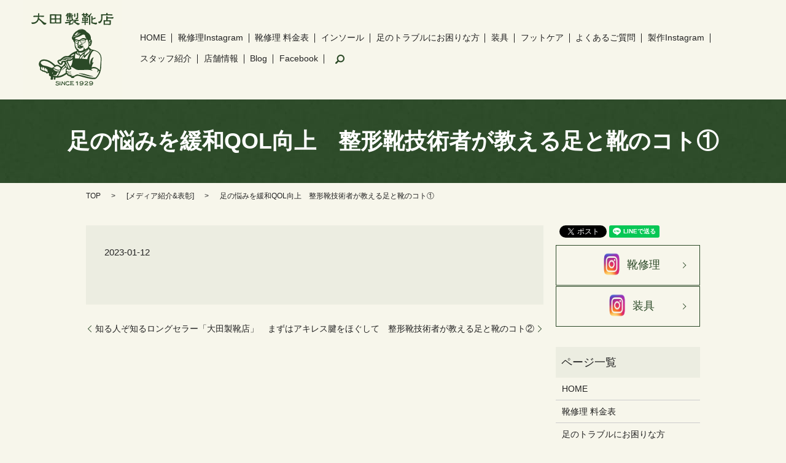

--- FILE ---
content_type: text/html; charset=UTF-8
request_url: https://www.ota-seikutsuten.com/media-commendation/544
body_size: 4810
content:

<!DOCTYPE HTML>

<html lang="ja" prefix="og: http://ogp.me/ns#">

<head>
<!-- Google Tag Manager -->
<!-- <script>(function(w,d,s,l,i){w[l]=w[l]||[];w[l].push({'gtm.start':
new Date().getTime(),event:'gtm.js'});var f=d.getElementsByTagName(s)[0],
j=d.createElement(s),dl=l!='dataLayer'?'&l='+l:'';j.async=true;j.src=
'https://www.googletagmanager.com/gtm.js?id='+i+dl;f.parentNode.insertBefore(j,f);
})(window,document,'script','dataLayer','GTM-KDT4P6B3');</script> -->
<!-- End Google Tag Manager -->
 <!-- 0303追加 -->
  <!-- Google Tag Manager -->
<script>(function(w,d,s,l,i){w[l]=w[l]||[];w[l].push({'gtm.start':
new Date().getTime(),event:'gtm.js'});var f=d.getElementsByTagName(s)[0],
j=d.createElement(s),dl=l!='dataLayer'?'&l='+l:'';j.async=true;j.src=
'https://www.googletagmanager.com/gtm.js?id='+i+dl;f.parentNode.insertBefore(j,f);
})(window,document,'script','dataLayer','GTM-KDT4P6B3');</script>
<!-- End Google Tag Manager -->


  <meta charset="utf-8">

  <meta http-equiv="X-UA-Compatible" content="IE=edge,chrome=1">

  <meta name="viewport" content="width=device-width, initial-scale=1">

  <title>足の悩みを緩和QOL向上　整形靴技術者が教える足と靴のコト①</title>

  
<!-- All in One SEO Pack 2.3.4.2 by Michael Torbert of Semper Fi Web Designob_start_detected [-1,-1] -->
<link rel="canonical" href="https://www.ota-seikutsuten.com/media-commendation/544" />
<meta property="og:title" content="足の悩みを緩和QOL向上　整形靴技術者が教える足と靴のコト①" />
<meta property="og:type" content="article" />
<meta property="og:url" content="https://www.ota-seikutsuten.com/media-commendation/544" />
<meta property="og:image" content="https://ota-seikutsuten.com/wp-content/uploads/logo_ogp.jpg" />
<meta property="article:published_time" content="2023-01-12T12:25:06Z" />
<meta property="article:modified_time" content="2023-01-12T12:25:06Z" />
<meta name="twitter:card" content="summary" />
<meta name="twitter:title" content="足の悩みを緩和QOL向上　整形靴技術者が教える足と靴のコト①" />
<meta name="twitter:image" content="https://ota-seikutsuten.com/wp-content/uploads/logo_ogp.jpg" />
<meta itemprop="image" content="https://ota-seikutsuten.com/wp-content/uploads/logo_ogp.jpg" />
<!-- /all in one seo pack -->
<link rel='dns-prefetch' href='//s.w.org' />
<link rel="alternate" type="application/rss+xml" title="大田製靴店 &raquo; 足の悩みを緩和QOL向上　整形靴技術者が教える足と靴のコト① のコメントのフィード" href="https://www.ota-seikutsuten.com/media-commendation/544/feed" />
<link rel='stylesheet' id='contact-form-7-css'  href='https://www.ota-seikutsuten.com/wp-content/plugins/contact-form-7/includes/css/styles.css?ver=4.4.2' type='text/css' media='all' />
<script type='text/javascript' src='https://www.ota-seikutsuten.com/wp-content/themes/ota-seikutsuten.com/assets/js/vendor/jquery.min.js?ver=4.9.26'></script>
<link rel='prev' title='知る人ぞ知るロングセラー「大田製靴店」' href='https://www.ota-seikutsuten.com/media-commendation/542' />
<link rel='next' title='まずはアキレス腱をほぐして　整形靴技術者が教える足と靴のコト②' href='https://www.ota-seikutsuten.com/media-commendation/546' />
<link rel='shortlink' href='https://www.ota-seikutsuten.com/?p=544' />

  <link rel="stylesheet" href="https://www.ota-seikutsuten.com/wp-content/themes/ota-seikutsuten.com/assets/css/main.css?1769232125">

  <script src="https://www.ota-seikutsuten.com/wp-content/themes/ota-seikutsuten.com/assets/js/vendor/respond.min.js"></script>



<meta name="google-site-verification" content="eqHsdixRXXpq6asHk9GSPlQjRDGTHD4KE3_rQCiI8nk" />

</head>

<body class="scrollTop">

<!-- Google Tag Manager (noscript) -->
<!-- <noscript><iframe src="https://www.googletagmanager.com/ns.html?id=GTM-KDT4P6B3"
height="0" width="0" style="display:none;visibility:hidden"></iframe></noscript> -->
<!-- End Google Tag Manager (noscript) -->
 <!-- 0303追加 -->
  <!-- Google Tag Manager (noscript) -->
<noscript><iframe src="https://www.googletagmanager.com/ns.html?id=GTM-KDT4P6B3"
height="0" width="0" style="display:none;visibility:hidden"></iframe></noscript>
<!-- End Google Tag Manager (noscript) -->



  <div id="fb-root"></div>

  <script>(function(d, s, id) {

    var js, fjs = d.getElementsByTagName(s)[0];

    if (d.getElementById(id)) return;

    js = d.createElement(s); js.id = id;

    js.src = "//connect.facebook.net/ja_JP/sdk.js#xfbml=1&version=v2.9";

    fjs.parentNode.insertBefore(js, fjs);

  }(document, 'script', 'facebook-jssdk'));</script>



  <header>

    <section class="primary_header">

      <div class="row">

        
        <div class="title">

          
            <a href="https://www.ota-seikutsuten.com/">

              <object type="image/svg+xml" data="/wp-content/uploads/logo.svg" alt="大田製靴店"></object>

            </a>

          
        </div>

        <nav class="global_nav"><ul><li><a href="https://www.ota-seikutsuten.com/">HOME</a></li>
<li><a href="https://www.instagram.com/ota_seikutsuten/">靴修理Instagram</a></li>
<li><a href="https://www.ota-seikutsuten.com/price">靴修理 料金表</a></li>
<li><a href="https://www.ota-seikutsuten.com/made_to_order_insole">インソール</a></li>
<li><a href="https://www.ota-seikutsuten.com/trouble">足のトラブルにお困りな方</a></li>
<li><a href="https://www.ota-seikutsuten.com/production">装具</a></li>
<li><a href="https://www.ota-seikutsuten.com/footcare">フットケア</a></li>
<li><a href="https://www.ota-seikutsuten.com/plasma_air_washer">よくあるご質問</a></li>
<li><a href="https://www.instagram.com/toitoitoi_shoes/">製作Instagram</a></li>
<li><a href="https://www.ota-seikutsuten.com/staff">スタッフ紹介</a></li>
<li><a href="https://www.ota-seikutsuten.com/company">店舗情報</a></li>
<li><a href="http:/https://note.com/otaseikutsu//">Blog</a></li>
<li><a href="https://www.facebook.com/otakutsu/">Facebook</a></li>


              <li class="gnav_search">

                <a href="#">search</a>
  <div class="epress_search">
    <form method="get" action="https://www.ota-seikutsuten.com/">
      <input type="text" placeholder="" class="text" name="s" autocomplete="off" value="">
      <input type="submit" value="Search" class="submit">
    </form>
  </div>
  </li>

            </ul>

            <div class="menu_icon">

              <div class="btn_text"></div><a href="#menu"><span>メニュー開閉</span></a>

            </div></nav>
      </div>

    </section>

  </header>
<!-- Google tag (gtag.js) -->
<script async src="https://www.googletagmanager.com/gtag/js?id=G-RWR8P8L38C">
</script>
<script>
  window.dataLayer = window.dataLayer || [];
  function gtag(){dataLayer.push(arguments);}
  gtag('js', new Date());

  gtag('config', 'G-RWR8P8L38C');
</script>



  <main>

    
    
      <h1 class="wow" style="";>

      足の悩みを緩和QOL向上　整形靴技術者が教える足と靴のコト①
      
      </h1>



    


    <section class="bread_wrap">

      <div class="container gutters">

        <div class="row bread">

              <ul class="col span_12">
      <li><a href="https://www.ota-seikutsuten.com">TOP</a></li>

                  <li>[<span style="display: none;">カテゴリー: </span><a href="https://www.ota-seikutsuten.com/category/media-commendation">メディア紹介&amp;表彰</a>]</li>
      
    
      <li>足の悩みを緩和QOL向上　整形靴技術者が教える足と靴のコト①</li>
    </ul>
  
        </div>

      </div>

    </section>

    
    <section>

      <div class="container gutters">

        <div class="row">

          <div class="col span_9 column_main">

                  <article class="row article_detail">
      <div class="article_date">
        <p>2023-01-12</p>
      </div>
      <div class="row">
              <div class="col span_12">
                  </div>
            </div>
    </article>

    <div class='epress_pager'>
      <div class="epress_pager_prev">
        <a href="https://www.ota-seikutsuten.com/media-commendation/542" rel="prev">知る人ぞ知るロングセラー「大田製靴店」</a>      </div>
      <div class="epress_pager_next">
        <a href="https://www.ota-seikutsuten.com/media-commendation/546" rel="next">まずはアキレス腱をほぐして　整形靴技術者が教える足と靴のコト②</a>      </div>
    </div>
      
          </div>

          <div class="col span_3 column_sub">

            <section>
<style>
.share_section {
  /*background: #fff;*/
}
.share_button {
  letter-spacing: -.40em;
  padding-top: 30px;
}
.share_button > * {
  letter-spacing: normal;
}
.column_sub .share_button {
  margin-top: 0;
  padding-top: 0;
}
</style>
  <div class="container share_button">
    <!-- Facebook -->
    <style media="screen">
      .share_button > * {vertical-align: bottom; margin:0 2px;}
    </style>
    <div class="fb-share-button" data-href="https://www.ota-seikutsuten.com/media-commendation/544" data-layout="button" data-size="small" data-mobile-iframe="false"><a class="fb-xfbml-parse-ignore" target="_blank" href="https://www.facebook.com/sharer/sharer.php?u=http%3A%2F%2Fweb01.iflag.jp%2Fshinki%2F1704%2Fshin-limited%2Fhtml%2Findex.html&amp;src=sdkpreparse">シェア</a></div>
    <!-- Twitter -->
    <a href="https://twitter.com/share" class="twitter-share-button">Tweet</a>
    <!-- LINE -->
    <div class="line-it-button" data-lang="ja" data-type="share-a" data-url="https://www.ota-seikutsuten.com/media-commendation/544" style="display: none;"></div>
  </div>
</section>
<div class="sidebar">
  <div class="widget_wrap">			<div class="textwidget"><p class="more"><a href="https://instagram.com/ota_seikutsuten?igshid=YmMyMTA2M2Y=" target="_blank" class="add_arrow Underlayer text-center" style="width: 100%;"><img src="/wp-content/uploads/inst.png" alt="" width="50" height="50"/>靴修理</a></p>
<p class="more"><a href="https://instagram.com/toitoitoi_shoes?igshid=YmMyMTA2M2Y=" target="_blank" class="add_arrow Underlayer text-center" style="width: 100%;"><img src="/wp-content/uploads/inst.png" alt="" width="50" height="50"/>装具</a></p>
<p>&nbsp;</p></div>
		</div><div class="widget_wrap"><p class="widget_header">ページ一覧</p>		<ul>
			<li class="page_item page-item-10"><a href="https://www.ota-seikutsuten.com/">HOME</a></li>
<li class="page_item page-item-18"><a href="https://www.ota-seikutsuten.com/price">靴修理 料金表</a></li>
<li class="page_item page-item-370"><a href="https://www.ota-seikutsuten.com/trouble">足のトラブルにお困りな方</a></li>
<li class="page_item page-item-20"><a href="https://www.ota-seikutsuten.com/production">装具</a></li>
<li class="page_item page-item-319"><a href="https://www.ota-seikutsuten.com/shoes_gallery">靴修理gallery</a></li>
<li class="page_item page-item-16"><a href="https://www.ota-seikutsuten.com/plasma_air_washer">よくあるご質問</a></li>
<li class="page_item page-item-325"><a href="https://www.ota-seikutsuten.com/production_gallery">製作gallery</a></li>
<li class="page_item page-item-22"><a href="https://www.ota-seikutsuten.com/staff">スタッフ紹介</a></li>
<li class="page_item page-item-12"><a href="https://www.ota-seikutsuten.com/company">店舗情報</a></li>
<li class="page_item page-item-314"><a href="https://www.ota-seikutsuten.com/insurance">各種保険について</a></li>
<li class="page_item page-item-443"><a href="https://www.ota-seikutsuten.com/foot-care">フットケアの概論</a></li>
<li class="page_item page-item-738"><a href="https://www.ota-seikutsuten.com/footcare">フットケア</a></li>
<li class="page_item page-item-681"><a href="https://www.ota-seikutsuten.com/made_to_order_insole">足の弱点を見極めて、あなただけのインソール</a></li>
<li class="page_item page-item-7"><a href="https://www.ota-seikutsuten.com/inquiry">お問い合わせ</a></li>
<li class="page_item page-item-5"><a href="https://www.ota-seikutsuten.com/policy">プライバシーポリシー</a></li>
<li class="page_item page-item-9"><a href="https://www.ota-seikutsuten.com/sitemap">サイトマップ</a></li>
		</ul>
		</div><div class="widget_wrap"><p class="widget_header">カテゴリー</p>		<ul>
	<li class="cat-item cat-item-2"><a href="https://www.ota-seikutsuten.com/category/news" >お知らせ</a>
</li>
	<li class="cat-item cat-item-9"><a href="https://www.ota-seikutsuten.com/category/media-commendation" >メディア紹介&amp;表彰</a>
</li>
	<li class="cat-item cat-item-7"><a href="https://www.ota-seikutsuten.com/category/case" >製作・修理事例</a>
</li>
		</ul>
</div>		<div class="widget_wrap">		<p class="widget_header">最近の投稿</p>		<ul>
											<li>
					<a href="https://www.ota-seikutsuten.com/media-commendation/817">隠岐のけん玉高校生 沖縄の靴工房</a>
									</li>
											<li>
					<a href="https://www.ota-seikutsuten.com/media-commendation/815">Aランチ　10年続くお店第3弾　8/3OA</a>
									</li>
											<li>
					<a href="https://www.ota-seikutsuten.com/media-commendation/812">“履きたい歩きたいをかなえたい”「整形靴」職人の思い</a>
									</li>
											<li>
					<a href="https://www.ota-seikutsuten.com/news/653">ゴールデンウィークの休業案内<br><strong><span style="color: #ff0000;">5月3日（水）〜5月8日（月）</span></strong><br></a>
									</li>
											<li>
					<a href="https://www.ota-seikutsuten.com/media-commendation/647">健康を足元から支えたい　整形靴技術者が教える！ 足と靴のコト④</a>
									</li>
					</ul>
		</div>1</div>

          </div>

        </div>

      </div>

    </section>

    


    


    


    


    


    


    




  </main>

<footer>    <div class="container">
      <div class="row">
        <nav class="col span_12 pc-only"><ul><li><a href="https://www.ota-seikutsuten.com/">HOME</a></li>
<li><a href="https://www.instagram.com/ota_seikutsuten/">靴修理Instagram</a></li>
<li><a href="https://www.ota-seikutsuten.com/price">靴修理 料金表</a></li>
<li><a href="https://www.ota-seikutsuten.com/trouble">足のトラブルにお困りな方</a></li>
<li><a href="https://www.ota-seikutsuten.com/production">装具</a></li>
<li><a href="https://www.ota-seikutsuten.com/plasma_air_washer">よくあるご質問</a></li>
<li><a href="https://www.instagram.com/toitoitoi_shoes/">製作Instagram</a></li>
<li><a href="https://www.ota-seikutsuten.com/staff">スタッフ紹介</a></li>
<li><a href="https://www.ota-seikutsuten.com/company">店舗情報</a></li>
<li><a href="https://note.com/otaseikutsu/">Blog</a></li>
<li><a href="https://www.facebook.com/otakutsu/">Facebook</a></li>
<li><a href="https://www.ota-seikutsuten.com/inquiry">お問い合わせ</a></li>
<li><a href="https://www.ota-seikutsuten.com/policy">プライバシーポリシー</a></li>
<li><a href="https://www.ota-seikutsuten.com/sitemap">サイトマップ</a></li>
</ul></nav>        <div class="col span_12 copyright">
          <p>Copyright &copy; 大田製靴店 All Rights Reserved.<br>
            【掲載の記事・写真・イラストなどの無断複写・転載等を禁じます】</p>
        </div>
      </div>
    </div>
    <p class="pagetop"><a href="#top"></a></p>
  </footer>

  <script src="https://www.ota-seikutsuten.com/wp-content/themes/ota-seikutsuten.com/assets/js/vendor/bundle.js"></script>
  <script src="https://www.ota-seikutsuten.com/wp-content/themes/ota-seikutsuten.com/assets/js/main.js?"></script>

  <!-- twitter -->
  <script>!function(d,s,id){var js,fjs=d.getElementsByTagName(s)[0],p=/^http:/.test(d.location)?'http':'https';if(!d.getElementById(id)){js=d.createElement(s);js.id=id;js.src=p+'://platform.twitter.com/widgets.js';fjs.parentNode.insertBefore(js,fjs);}}(document, 'script', 'twitter-wjs');</script>

  <script src="https://d.line-scdn.net/r/web/social-plugin/js/thirdparty/loader.min.js" async="async" defer="defer"></script>

  <script type='text/javascript' src='https://www.ota-seikutsuten.com/wp-content/plugins/contact-form-7/includes/js/jquery.form.min.js?ver=3.51.0-2014.06.20'></script>
<script type='text/javascript'>
/* <![CDATA[ */
var _wpcf7 = {"loaderUrl":"https:\/\/www.ota-seikutsuten.com\/wp-content\/plugins\/contact-form-7\/images\/ajax-loader.gif","recaptchaEmpty":"\u3042\u306a\u305f\u304c\u30ed\u30dc\u30c3\u30c8\u3067\u306f\u306a\u3044\u3053\u3068\u3092\u8a3c\u660e\u3057\u3066\u304f\u3060\u3055\u3044\u3002","sending":"\u9001\u4fe1\u4e2d ..."};
/* ]]> */
</script>
<script type='text/javascript' src='https://www.ota-seikutsuten.com/wp-content/plugins/contact-form-7/includes/js/scripts.js?ver=4.4.2'></script>
</body>
</html>



--- FILE ---
content_type: text/css
request_url: https://www.ota-seikutsuten.com/wp-content/themes/ota-seikutsuten.com/assets/css/main.css?1769232125
body_size: 15769
content:
@charset "UTF-8";
/* version */
@import url(vendor/common.css);
html {
  font-size: 62.5%;
  overflow-x: hidden;
}

body {
  background: #f7f6eb;
  font-family: "游ゴシック", "Yu Gothic", Arial, Roboto, "Droid Sans", "ヒラギノ角ゴ ProN W3", "Hiragino Kaku Gothic ProN", "メイリオ", Meiryo, sans-serif;
  font-size: 14px;
  font-size: 1.4em;
  line-height: 1.4;
  color: #222222;
  height: auto !important;
  overflow: hidden;
}

main {
  overflow: hidden;
}

figure {
  margin: 0;
  text-align: center;
}

figure figcaption {
  margin-top: 0.5em;
  text-align: left;
}

a {
  color: #222222;
  text-decoration: underline;
}

a:hover {
  color: #222222;
  text-decoration: none;
}

.highlight a {
  color: #222222;
}

.highlight a:hover {
  color: #222222;
}

img {
  vertical-align: middle;
  image-rendering: -moz-crisp-edges;
  image-rendering: -o-crisp-edges;
  image-rendering: -webkit-optimize-contrast;
  image-rendering: crisp-edges;
  -ms-interpolation-mode: nearest-neighbor;
}

img.circle {
  border-radius: 50%;
}

p {
  margin: 0.5em 0 1em;
}

p:first-child {
  margin-top: 0;
}

p:last-child {
  margin-bottom: 0;
}

ol,
ul {
  margin: 0 0 1em;
  padding: 0 0 0 2.5em;
  line-height: 1.6;
}

ol:last-child,
ul:last-child {
  margin-bottom: 0;
}

ol ol,
ol ul,
ul ol,
ul ul {
  margin: 0.5em 0;
  padding-left: 2em;
}

ol ol:last-child,
ol ul:last-child,
ul ol:last-child,
ul ul:last-child {
  margin-bottom: 0.5em;
}

ul.list-unstyled {
  padding-left: 0;
  list-style: none;
}

ul.list-unstyled ol,
ul.list-unstyled ul {
  padding-left: 2em;
}

ul.list-inline {
  margin: 0;
  padding: 0;
  list-style: none;
  margin-left: -7px;
  font-size: 0px;
  font-size: 0rem;
  margin-bottom: 14px;
}

ul.list-inline > li {
  display: inline;
  padding-left: 7px;
  padding-right: 7px;
  white-space: nowrap;
  font-size: 14px;
  font-size: 1.4rem;
}

dl {
  margin: 0 0 1em;
  line-height: 1.6;
}

dl:last-child {
  margin-bottom: 0;
}

dl dt {
  font-weight: bold;
}

dl dd {
  margin-left: 0;
  margin-bottom: 0.5em;
}

dl dd:last-child {
  margin-bottom: 0;
}

table {
  border-collapse: collapse;
  border-spacing: 0;
}

td,
th {
  padding: 0;
}

main section {
  margin-bottom: 10%;
}

main section.highlight:last-child {
  margin-bottom: 0;
  padding-bottom: 10%;
}

.sp-mask {
  transition: none !important;
}

.highlight {
  padding: 4% 0;
  background: rgba(43, 73, 39, 0.05);
  color: #222222;
}

#swipebox-overlay {
  z-index: 10000002 !important;
}

@media (min-width: 768px) {
  p {
    margin: 0.5em 0 1em;
  }
  dl.dl-horizontal {
    overflow: hidden;
  }
  dl.dl-horizontal dt {
    float: left;
    clear: left;
    margin-right: 1em;
  }
  dl.dl-horizontal dd {
    float: left;
  }
  main section {
    margin-bottom: 5%;
  }
  main section:last-child {
    margin-bottom: 7%;
  }
  main section.highlight:last-child {
    margin-bottom: 0;
    padding-bottom: 7%;
  }
}
@media (max-width: 767px) {
  .tile > * {
    height: auto !important;
  }
}
@media (min-width: 768px) {
  .gutters .row.row_inline {
    letter-spacing: -0.4em;
  }
  .gutters .row.row_inline > .col {
    letter-spacing: normal;
    vertical-align: top;
    display: inline-block;
    float: none;
    margin-bottom: 5%;
  }
  .gutters .row.row_inline .span_1:nth-child(12n+1) {
    margin-left: 0;
  }
  .gutters .row.row_inline .span_2:nth-child(6n+1) {
    margin-left: 0;
  }
  .gutters .row.row_inline .span_3:nth-child(4n+1) {
    margin-left: 0;
  }
  .gutters .row.row_inline .span_4:nth-child(3n+1) {
    margin-left: 0;
  }
  .gutters .row.row_inline .span_5:nth-child(2n+1) {
    margin-left: 0;
  }
  .gutters .row.row_inline .span_6:nth-child(2n+1) {
    margin-left: 0;
  }
  .gutters .row.row_inline .span_7 {
    width: 57.5%;
  }
  .gutters .row.row_inline .span_8 {
    width: 66%;
  }
  .gutters .row.row_inline .span_9 {
    width: 74.5%;
  }
  .gutters .row.row_inline .span_10 {
    width: 83%;
  }
  .gutters .row.row_inline .span_11 {
    width: 91.5%;
  }
  .gutters .row.row_inline .span_12 {
    width: 100%;
  }
}
@media (max-width: 767px) {
  .tile > * {
    height: auto !important;
  }
}
main .column_main,
main .column_sub {
  overflow: hidden;
  min-height: 100px;
}

main .column_main .widget_header,
main .column_sub .widget_header {
  font-size: 18px;
  font-size: 1.8rem;
  padding: 0.5em;
  margin-bottom: 0;
}

main .column_main .widget_header + *:not(.calendar_wrap),
main .column_sub .widget_header + *:not(.calendar_wrap) {
  padding: 0;
  margin: 0 auto 1em;
}

main .column_main .widget_header + .epress_search,
main .column_main .widget_header + .textwidget,
main .column_sub .widget_header + .epress_search,
main .column_sub .widget_header + .textwidget {
  padding: 10px 0;
}

main .column_main .widget_wrap > ul,
main .column_main .widget_wrap .menu,
main .column_sub .widget_wrap > ul,
main .column_sub .widget_wrap .menu {
  margin: 0;
  padding: 0;
  list-style: none;
}

main .column_main .widget_wrap > ul ul,
main .column_main .widget_wrap .menu ul,
main .column_sub .widget_wrap > ul ul,
main .column_sub .widget_wrap .menu ul {
  margin: 0;
  padding: 0;
  list-style: none;
}

main .column_main .widget_wrap > ul li,
main .column_main .widget_wrap .menu li,
main .column_sub .widget_wrap > ul li,
main .column_sub .widget_wrap .menu li {
  padding: 0.5em 0.7em;
  border-bottom: 1px solid #ccc;
}

main .column_main .widget_wrap > ul li:last-child,
main .column_main .widget_wrap .menu li:last-child,
main .column_sub .widget_wrap > ul li:last-child,
main .column_sub .widget_wrap .menu li:last-child {
  border-bottom: 0;
}

main .column_main .widget_wrap > ul li a,
main .column_main .widget_wrap .menu li a,
main .column_sub .widget_wrap > ul li a,
main .column_sub .widget_wrap .menu li a {
  display: block;
  text-decoration: none;
}

main .column_main .widget_wrap > ul li a:hover,
main .column_main .widget_wrap .menu li a:hover,
main .column_sub .widget_wrap > ul li a:hover,
main .column_sub .widget_wrap .menu li a:hover {
  text-decoration: underline;
}

@media (max-width: 900px) {
  .gutters .span_3.column_sub,
  .gutters .span_9.column_main {
    float: none;
    width: 100%;
    margin-left: 0;
  }
}
@media (min-width: 600px) and (max-width: 900px) {
  .gutters .span_3.column_sub .sidebar {
    letter-spacing: -0.4em;
  }
  .gutters .span_3.column_sub .sidebar .widget_wrap {
    letter-spacing: normal;
    display: inline-block;
    vertical-align: top;
    width: 49%;
    margin-left: 2%;
  }
  .gutters .span_3.column_sub .sidebar .widget_wrap:nth-child(2n+1) {
    margin-left: 0;
  }
}
@media (min-width: 768px) {
  .container {
    max-width: 1000px;
  }
}
@media (min-width: 1024px) {
  .container {
    padding: 0 10px;
  }
}
.article_button {
  margin-top: 5%;
}

@media (min-width: 768px) {
  .article_detail:not(.reverse) .col.span_12 + .span_4,
  .article_list:not(.reverse) .col.span_12 + .span_4 {
    margin-left: 0;
  }
  .article_detail.reverse .col.span_12,
  .article_list.reverse .col.span_12 {
    margin-left: 0;
  }
}
.sidebar {
  visibility: hidden;
}

.sidebar > .widget_wrap {
  visibility: visible;
}

.gutters .col.span_12 + .span_12 {
  margin-left: 0;
}

.sitemap {
  padding: 0;
  margin: 0;
}

.sitemap li {
  list-style: none;
  padding: 10px 0 10px 15px;
  border-bottom: 1px solid #ccc;
}

.sitemap a {
  font-size: 16px;
  font-size: 1.6rem;
  text-decoration: none;
}

.sitemap a:hover {
  text-decoration: underline;
}

@media (min-width: 768px) {
  .sitemap a {
    font-size: 22px;
    font-size: 2.2rem;
  }
}
.parallax_h1 {
  height: 250px;
  position: relative;
}

.parallax_h1:before {
  content: "";
  display: block;
  position: absolute;
  top: 0;
  left: 0;
  right: 0;
  bottom: 0;
  margin: auto;
  background: rgba(0, 0, 0, 0.3);
}

.parallax_h1 h1 {
  color: #fff;
}

.parallax_h1 h1:after,
.parallax_h1 h1:before {
  background: #fff;
}

@media (min-width: 768px) {
  .parallax_h1 {
    height: 450px;
  }
}
.map_wide #map_canvas,
.map_wide iframe {
  position: absolute;
  top: 0;
  left: 0;
  width: 100%;
  height: 100%;
}

.map_wide img {
  max-width: none;
}

.slick-track {
  margin: 0 auto;
}

.col dl p {
  line-height: 1.4;
  margin: 0;
}

.col p {
  line-height: 1.8;
}

.container {
  padding: 0 10px;
}

@media (min-width: 1020px) {
  .container {
    padding: 0;
  }
}
#fb-root,
.fb-page {
  font-family: "lucida grande", tahoma, verdana, arial, "hiragino kaku gothic pro", meiryo, "ms pgothic", sans-serif !important;
}

#swipebox-overlay {
  background: rgba(13, 13, 13, 0.8);
}

header {
  position: relative;
  z-index: 100;
  width: 100%;
  background: #f7f6eb;
  box-shadow: 0 1px 1px rgba(0, 0, 0, 0.1);
}

header section {
  margin: 0;
  width: 100%;
}

header .row {
  margin: 0 3%;
}

header .primary_header {
  color: #222222;
}

header .title {
  max-width: 40%;
  margin: 0;
  width: 20%;
  padding: 10px 1%;
  line-height: 1;
  text-align: left;
  font-size: 10px;
  font-size: 1rem;
}

header .title img {
  width: auto;
  max-width: 100%;
  vertical-align: middle;
}

header .title a {
  display: inline-block;
}

header .title object {
  pointer-events: none;
  width: 160px;
  height: 160px;
}

@media (max-width: 600px) {
  header .title object {
    width: 100px;
    height: 100px;
    min-height: 45px;
  }
}
header .global_nav:not(:last-child) {
  display: none;
}

header .global_nav > ul {
  position: absolute;
  z-index: -1;
  top: 100%;
  left: 0;
  right: 0;
  margin: auto;
  width: 100%;
  overflow: auto;
  -webkit-overflow-scrolling: touch;
  margin: 0;
  padding: 0;
  list-style: none;
  border-top: 1px solid #b3b3b3;
}

@media (min-width: 768px) {
  header .global_nav > ul {
    left: auto;
    width: 50%;
    max-width: 400px;
  }
}
header .global_nav > ul > li {
  border-bottom: 1px solid #b3b3b3;
}

header .global_nav > ul > li a {
  display: block;
  padding: 1em;
  text-decoration: none;
  color: #fff;
  background: rgba(43, 73, 39, 0.9);
}

header .global_nav > ul > li a:hover {
  color: #fff;
}

header .global_nav > ul > li a:active {
  background: #2b4927;
  color: #fff;
}

header .global_nav > ul > li > a {
  background: rgba(43, 73, 39, 0.9);
}

header .global_nav .menu_icon {
  position: absolute;
  top: 50%;
  right: 5%;
  transform: translateY(-50%);
}

header .global_nav .menu_icon .btn_text {
  position: relative;
}

header .global_nav .menu_icon .btn_text:before {
  content: "MENU";
  font-weight: bold;
  font-size: 16px;
  position: absolute;
  width: 40px;
  left: -50px;
  right: auto;
}

header .global_nav .menu_icon a {
  position: relative;
  display: block;
  width: 20px;
  height: 20px;
  padding: 0;
  transition: transform 0.3s;
  overflow: hidden;
}

header .global_nav .menu_icon a:before,
header .global_nav .menu_icon a:after {
  content: "";
  display: block;
  position: absolute;
  left: 0;
  right: 0;
  margin: auto;
  width: 100%;
  height: 4px;
  background: #2b4927;
  transition: transform 0.5s;
}

header .global_nav .menu_icon a:before {
  top: 0;
}

header .global_nav .menu_icon a:after {
  bottom: 0;
}

header .global_nav .menu_icon a span {
  position: absolute;
  top: 50%;
  transform: translate(0, -50%);
  left: 0;
  right: 0;
  margin: auto;
  width: 100%;
  height: 4px;
  background: #2b4927;
  transition: transform 0.5s;
  overflow: hidden;
  text-indent: 100%;
  white-space: nowrap;
}

header .global_nav .menu_icon a.close:not(.fix) {
  background: none;
}

header .global_nav .menu_icon a.close:not(.fix):before {
  top: 50%;
  transform: translate(0, -50%) rotate(45deg);
  background: #2b4927;
}

header .global_nav .menu_icon a.close:not(.fix):after {
  bottom: 50%;
  transform: translate(0, 50%) rotate(-45deg);
  background: #2b4927;
}

header .global_nav .menu_icon a.close:not(.fix) span {
  transform: translate(100%, -50%);
}

header .global_nav > ul {
  transform-origin: center top;
  visibility: hidden;
  transition: transform 0.3s;
  transform: rotateX(90deg);
}

header.menu_open .global_nav > ul {
  visibility: visible;
  transform: rotateX(0deg);
}

#google_translate_element,
.translate_gt {
  position: absolute;
  top: 50%;
  right: 15%;
  margin-top: -12px;
}

.translate_gt {
  margin-top: -14px;
}

@media (min-width: 769px) {
  header .container .row {
    display: table;
    width: 100%;
    margin-bottom: 0;
  }
  header .row {
    margin: 0;
    display: table;
    margin: 0 3%;
    width: 94%;
    table-layout: fixed;
  }
  header .title,
  header .global_nav {
    height: 120px;
    display: table-cell;
    margin: 0;
    vertical-align: middle;
  }
  header .title {
    max-width: none;
    width: 160px;
    max-width: none;
    padding: 10px 0;
  }
  header .title img {
    width: auto;
  }
  header .global_nav {
    text-align: right;
    width: calc(94vw - 160px);
    padding: 0;
  }
  header .global_nav:not(:last-child) {
    display: table-cell;
  }
  header .global_nav > ul {
    position: static;
    display: inline-block;
    width: auto;
    padding-left: 20px;
    border: none;
    background: none;
    visibility: visible;
    font-size: 0px;
    font-size: 0rem;
    transform: none;
    text-align: left;
    overflow: visible;
    max-width: none;
  }
  header .global_nav > ul > li {
    display: inline-block;
    vertical-align: middle;
    border: none;
    line-height: 1.5;
    padding: 0.3em 1.2em;
    border-left: 1px;
    font-size: 14px;
    font-size: 1.4rem;
  }
}
@media (min-width: 769px) and (max-width: 900px) {
  header .global_nav > ul > li {
    padding: 0.3em 0.7em;
  }
}
@media (min-width: 769px) {
  header .global_nav > ul > li > a {
    display: inline;
    padding: 0;
    color: #222222;
    text-decoration: none;
    background: transparent;
  }
  header .global_nav > ul > li > a:hover {
    border-bottom: 2px solid #2b4927;
    color: #2b4927;
  }
  header .global_nav > ul > li > a:active {
    background: none;
  }
  header .global_nav > ul > li a {
    padding: 0.3em 0;
    transition: 0.3s;
  }
  header .global_nav > ul > li:last-child {
    border-right: 1px;
  }
  header .global_nav .menu_icon {
    display: none;
  }
  #google_translate_element,
  .translate_gt {
    position: static;
    float: right;
    margin-top: 3px;
    margin-left: 1em;
  }
  .translate_gt {
    margin-top: 0;
  }
  body.tablet header .global_nav {
    width: 802px;
    width: calc(94vw - 160px);
  }
}
@media (max-width: 767px) {
  header .global_nav > ul > li > a > br,
  header .global_nav > ul > li > a > span {
    display: none;
  }
}
.hdr_info {
  display: none;
}

@media (min-width: 769px) {
  .hdr_info {
    display: block;
    position: absolute;
    top: 35px;
    right: 3%;
  }
}
footer {
  position: relative;
  background: #281207;
  color: #fff;
}

footer a {
  color: #fff;
}

footer a:hover {
  color: #fff;
}

footer nav {
  text-align: center;
}

footer nav ul {
  margin: 0;
  padding: 0;
  list-style: none;
}

footer nav ul li + li {
  border-top: 1px solid #b3b3b3;
}

footer nav a {
  display: block;
  padding: 0.7em 0;
  text-decoration: none;
}

footer nav a:hover {
  text-decoration: underline;
}

footer .copyright {
  text-align: center;
}

footer .copyright p {
  padding: 1em 0.3em;
}

@media (min-width: 768px) {
  footer .row:not(:last-child) {
    margin-bottom: 5px;
  }
  footer nav {
    text-align: center;
  }
  footer nav ul {
    margin: 0;
    padding: 0;
    list-style: none;
    font-size: 0px;
    font-size: 0rem;
    white-space: normal;
  }
  footer nav ul > li {
    display: inline;
    padding-left: 0;
    padding-right: 0;
    white-space: nowrap;
    font-size: 14px;
    font-size: 1.4rem;
  }
  footer nav ul li {
    line-height: 1.5;
    white-space: normal;
  }
  footer nav ul li + li {
    border: 0;
  }
  footer nav ul li:not(:first-child):before {
    content: "|";
    margin-right: 0.3em;
    margin-left: 0.3em;
  }
  footer nav a {
    display: inline;
    padding: 0;
  }
}
@media (min-width: 768px) and (max-width: 1023px) {
  footer nav ul li.tablet-break:after {
    content: "\a";
    white-space: pre;
  }
  footer nav ul li.tablet-break + li:before {
    display: none;
  }
}
/*
 * フッターパターンA(footer pattern A)
 */
@media (min-width: 768px) {
  footer .container .row .col {
    float: none;
    width: 100%;
  }
  footer .container .row nav {
    padding: 1em 0 0;
  }
  footer .container .row nav ul {
    display: inline-block;
  }
  footer .container .row nav a {
    display: inline-block;
    padding: 0.3em 0.3em;
  }
}
.slider-pro.contents {
  overflow: hidden;
  margin: 0 auto !important;
}

.slider-pro.contents .sp-caption-container {
  width: 90%;
  margin: 0 auto;
  padding: 10px;
}

.slider-pro.contents .sp-caption-container h3 {
  margin: 0 0 15px;
  font-size: 14px;
  font-size: 1.4rem;
}

.slider-pro.contents .sp-caption-container h3:last-child {
  margin-bottom: 0;
}

.slider-pro.contents .sp-caption-container p {
  font-size: 13px;
  font-size: 1.3rem;
}

.slider-pro.contents.sp-horizontal .sp-previous-arrow {
  left: 10px;
  margin-top: 180px;
}

.slider-pro.contents.sp-horizontal .sp-next-arrow {
  right: 10px;
  margin-top: 180px;
}

.slider-pro.contents .sp-next-arrow:after,
.slider-pro.contents .sp-next-arrow:before,
.slider-pro.contents .sp-previous-arrow:after,
.slider-pro.contents .sp-previous-arrow:before {
  background-color: #2b4927;
}

@media (max-width: 767px) {
  .slider-pro.contents .sp-arrow {
    width: 10px;
    height: 15px;
  }
}
@media (min-width: 768px) {
  .slider-pro.contents .sp-caption-container {
    width: 450px;
    min-height: 40px;
    margin: 10px auto 0;
    border-right: 1px dashed #999;
    border-left: 1px dashed #999;
  }
  .slider-pro.contents .sp-arrow {
    width: 10px;
    height: 15px;
  }
  .slider-pro.contents.sp-horizontal .sp-previous-arrow {
    left: 50%;
    margin-top: 187.5px;
    margin-left: -230px;
  }
  .slider-pro.contents.sp-horizontal .sp-next-arrow {
    right: 50%;
    margin-top: 187.5px;
    margin-right: -230px;
  }
}
.slider-pro.center {
  overflow: hidden;
  width: 100%;
}

.slider-pro.center .sp-button {
  border: none;
  background: #d2d2d2;
}

.slider-pro.center .sp-selected-button {
  background: #2b4927;
}

.slider-pro.center.sp-horizontal .sp-arrows {
  left: 0;
  right: 0;
  max-width: 1000px;
  margin-left: auto;
  margin-right: auto;
}

.slider-pro.center.sp-horizontal .sp-previous-arrow {
  left: 10px;
}

.slider-pro.center.sp-horizontal .sp-next-arrow {
  right: 10px;
}

.slider-pro.center .sp-previous-arrow,
.slider-pro.center .sp-next-arrow {
  width: 30px;
  height: 30px;
  background-color: rgba(43, 73, 39, 0.7);
  background-position: center center;
  background-repeat: no-repeat;
  background-size: 8px;
}

.slider-pro.center .sp-previous-arrow {
  background-image: url(/wp-content/uploads/arrow_left_wh.png);
}

.slider-pro.center .sp-next-arrow {
  background-image: url(/wp-content/uploads/arrow_right_wh.png);
}

.slider-pro.center .sp-next-arrow:after,
.slider-pro.center .sp-next-arrow:before,
.slider-pro.center .sp-previous-arrow:after,
.slider-pro.center .sp-previous-arrow:before {
  display: none;
}

.slider-pro.center .sp-layer {
  line-height: 1.2;
  white-space: normal !important;
  font-size: 20px;
  font-size: 2rem;
  color: #222222;
}

.slider-pro.center .sp-layer small {
  font-size: 14px;
  font-size: 1.4rem;
}

@media (min-width: 768px) {
  .slider-pro.center .sp-layer {
    font-size: 22px;
    font-size: 2.2rem;
  }
  .slider-pro.center .sp-padding {
    padding: 35px;
  }
}
@media (min-width: 1100px) {
  .slider-pro.center.sp-horizontal .sp-previous-arrow {
    left: -15px;
  }
  .slider-pro.center.sp-horizontal .sp-next-arrow {
    right: -15px;
  }
}
.slider-pro.wide {
  position: relative;
  overflow: hidden;
  width: 100%;
  max-width: 1600px;
  margin: 0 auto 10px;
}

.slider-pro.wide .sp-buttons {
  position: absolute;
  z-index: 2;
  bottom: 10px;
  right: 10px;
  width: auto;
  padding-top: 0;
  text-align: right;
}

.slider-pro.wide .sp-button {
  border: none;
  background: #d2d2d2;
}

.slider-pro.wide .sp-selected-button {
  background: #2b4927;
}

.slider-pro.wide .sp-previous-arrow,
.slider-pro.wide .sp-next-arrow {
  z-index: 2;
}

.slider-pro.wide .sp-next-arrow:after,
.slider-pro.wide .sp-next-arrow:before,
.slider-pro.wide .sp-previous-arrow:after,
.slider-pro.wide .sp-previous-arrow:before {
  color: #fff;
}

.slider-pro.wide .hps-slider-mask {
  position: absolute;
  z-index: 1;
  top: 0;
  left: 0;
  width: 100%;
  height: 100%;
}

.slider-pro.wide .hps-slider-mask.stripe {
  background-color: rgba(255, 255, 255, 0.2);
  background-image: url(/wp-content/uploads/mask_stripe.png);
}

.slider-pro.wide .hps-slider-copy {
  position: relative;
  top: 50%;
  transform: translateY(-50%);
  padding: 0 50px;
  color: #222222;
  text-align: left;
  font-size: 12px;
  font-size: 1.2rem;
}

.slider-pro.wide .hps-slider-copy .lead {
  margin: 0;
  font-size: 18px;
  font-size: 1.8rem;
  line-height: 1;
  text-align: center;
  color: #222222;
}

.slider-pro.wide.disable-arrows .hps-slider-copy {
  padding: 0 10px;
}

.slider-pro.wide .hps-slider-scroll {
  display: none;
}

@media (max-width: 767px) {
  .slider-pro.wide.sp-disable-arrows .hps-slider-copy {
    padding: 0 10px;
  }
}
@media (min-width: 768px) {
  .slider-pro.wide .sp-buttons {
    bottom: 20px;
    right: 25px;
  }
  .slider-pro.wide .sp-button {
    width: 18px;
    height: 18px;
    margin: 0 10px;
  }
  .slider-pro.wide .hps-slider-copy {
    text-align: center;
    font-size: 17px;
    font-size: 1.7rem;
    line-height: 1.8;
  }
  .slider-pro.wide .hps-slider-copy .lead {
    font-size: 46px;
    font-size: 4.6rem;
  }
  .slider-pro.wide .hps-slider-scroll {
    display: block;
    position: absolute;
    left: 0;
    bottom: 15px;
    width: 100%;
    text-align: center;
  }
  .slider-pro.wide .hps-slider-scroll a {
    display: inline-block;
    width: 100px;
    padding-bottom: 45px;
    background: url(/wp-content/uploads/arrow_down_white.png) center bottom no-repeat;
    text-align: center;
    color: #fff;
    font-size: 12px;
    font-size: 1.2rem;
    text-decoration: none;
  }
  .slider-pro.wide .hps-slider-scroll.text-black a {
    background: url(/wp-content/uploads/arrow_down_black.png) center bottom no-repeat;
    color: #000;
  }
}
@media (min-width: 1024px) {
  .slider-pro.wide .hps-slider-scroll {
    display: block;
    bottom: 45px;
  }
}
@media (max-width: 767px) {
  .bf-af .row:not(:last-child) {
    margin-bottom: 10%;
  }
  .bf-af .before {
    padding-bottom: 16%;
    background: url(/wp-content/uploads/arrow_down.svg) center bottom no-repeat;
    background-size: 20%;
    background-size: 45px auto;
  }
  .bf-af .after:not(:last-child) {
    margin-bottom: 10%;
  }
}
@media (min-width: 768px) {
  .bf-af {
    display: table;
    table-layout: fixed;
    width: 100%;
  }
  .bf-af .before,
  .bf-af .after {
    display: table-cell;
    vertical-align: top;
  }
  .bf-af .before span {
    display: block;
    position: relative;
  }
  .bf-af .before span:after {
    content: "";
    display: block;
    position: absolute;
    top: 0;
    height: 100%;
    background: url(/wp-content/uploads/arrow_right.svg) center center no-repeat;
    background-size: 100%;
  }
  .bf-af.col2 .before {
    width: 55%;
    padding-right: 10%;
  }
  .bf-af.col2 .after {
    width: 45%;
  }
  .bf-af.col2 .before span:after {
    width: 10%;
    right: -16%;
  }
  .bf-af.col4 .before:nth-child(1) {
    width: 24%;
    padding-left: 0;
    padding-right: 2%;
  }
  .bf-af.col4 .after:nth-child(2) {
    width: 26%;
    padding-left: 3%;
    padding-right: 1%;
  }
  .bf-af.col4 .before:nth-child(3) {
    width: 26%;
    padding-left: 1%;
    padding-right: 3%;
  }
  .bf-af.col4 .after:nth-child(4) {
    width: 24%;
    padding-left: 2%;
    padding-right: 0;
  }
  .bf-af.col4 .before span:after {
    width: 13%;
    right: -18%;
  }
}
main section.bread_wrap {
  margin-bottom: 2%;
}

.bread {
  overflow: hidden;
  margin: 0;
  font-size: 12px;
  font-size: 1.2rem;
}

.bread ul {
  padding: 1em 0;
  margin: 0 auto;
  float: none;
}

.bread ul li {
  list-style: none;
  position: relative;
  float: left;
  padding-right: 2em;
  margin-right: 1.5em;
}

.bread ul li a {
  text-decoration: none;
  color: #222222;
}

.bread ul li a:hover {
  color: #222222;
  text-decoration: none;
}

.bread ul li:after {
  content: ">";
  display: block;
  position: absolute;
  top: 0;
  right: 0;
  bottom: 0;
  margin: auto;
}

.bread ul li:last-child {
  padding-right: 0;
  margin-right: 0;
}

.bread ul li:last-child:after {
  content: none;
}

.button,
.inquiry .wpcf7-submit {
  display: inline-block;
  min-width: 0px;
  margin: 0;
  padding: 1em 1em;
  border: 0;
  border-radius: 4px;
  line-height: 1;
  background: #2b4927;
  color: #fff;
  text-align: center;
  text-decoration: none;
  -webkit-appearance: none;
  -moz-appearance: none;
  appearance: none;
  transition: 0.3s;
}

.button:hover,
.inquiry .wpcf7-submit:hover {
  background: #ced4d2;
  color: #2b4927;
}

.highlight .button,
.highlight .inquiry .wpcf7-submit,
.inquiry .highlight .wpcf7-submit {
  color: #fff;
}

.highlight .button:hover,
.highlight .inquiry .wpcf7-submit:hover,
.inquiry .highlight .wpcf7-submit:hover {
  color: #2b4927;
}

.button.block,
.inquiry .block.wpcf7-submit {
  display: block;
  min-width: 0;
}

.button.inverse,
.inquiry .inverse.wpcf7-submit {
  border: 0;
  border-radius: 4px;
  background: #000;
  color: #fff;
}

.button.inverse:hover,
.inquiry .inverse.wpcf7-submit:hover {
  background: #1a1a1a;
  color: #fff;
}

.button.cancel,
.inquiry .cancel.wpcf7-submit {
  background: #888;
  color: #fff;
}

.button.cancel:hover,
.inquiry .cancel.wpcf7-submit:hover {
  background: #6f6f6f;
}

.button.large,
.inquiry .large.wpcf7-submit {
  padding: 1em 2em;
  font-size: 16px;
  font-size: 1.6rem;
}

.button + .button,
.inquiry .wpcf7-submit + .button,
.inquiry .button + .wpcf7-submit,
.inquiry .wpcf7-submit + .wpcf7-submit {
  margin-left: 0.5em;
}

.button span,
.inquiry .wpcf7-submit span {
  line-height: 1;
  padding-left: 20px;
  background: url(/wp-content/uploads/btn_icon.png) left center no-repeat;
  background-size: auto 14px;
}

.feature {
  color: #fff;
}

.feature h3 {
  margin: 0;
  text-align: center;
  color: #fff;
  font-size: 22px;
  font-size: 2.2rem;
}

.feature img {
  width: 100%;
}

.feature .col {
  display: table;
  table-layout: fixed;
}

.feature .col:not(:last-child) {
  margin-bottom: 0;
}

.feature .col:nth-child(1) {
  background: #49afe6;
}

.feature .col:nth-child(2) {
  background: #8ed95d;
}

.feature .col:nth-child(3) {
  background: #f6aa48;
}

.feature .col:nth-child(4) {
  background: #f98282;
}

.feature .col .textbox {
  display: table-cell;
  width: 70%;
  padding: 1em 3%;
  vertical-align: middle;
}

.feature .col figure {
  display: table-cell;
  width: 30%;
  vertical-align: middle;
}

.feature .col figure:first-child img {
  text-align: left;
}

.feature .col figure:last-child img {
  text-align: right;
}

@media (min-width: 768px) {
  .feature h3 {
    margin: 10px 0 15px;
    font-size: 26px;
    font-size: 2.6rem;
  }
  .feature .col {
    display: block;
    table-layout: auto;
  }
  .feature .col .textbox {
    display: block;
    width: auto;
    height: 250px;
    padding: 10px;
    font-size: 13px;
    font-size: 1.3rem;
  }
  .feature .col figure {
    display: inline;
    width: auto;
    vertical-align: middle;
  }
}
.grid {
  display: block;
  margin: 0;
}

.grid.row,
.grid .row,
.grid.col,
.grid .col {
  margin: 0;
}

.has-child-grid .grid {
  display: -moz-flex;
  display: flex;
  -moz-justify-content: center;
  justify-content: center;
  -moz-align-items: stretch;
  align-items: stretch;
}

.has-child-grid .grid .col {
  display: -moz-flex;
  display: flex;
  -moz-flex-direction: column;
  flex-direction: column;
  -moz-justify-content: center;
  justify-content: center;
  text-align: center;
}

.has-child-grid .grid .col.span_12 {
  padding: 20px 0;
}

.grid .grid-arrow {
  position: relative;
  overflow: hidden;
}

.grid .grid-arrow:after {
  content: "";
  display: block;
  position: absolute;
  right: -15px;
  bottom: -15px;
  width: 30px;
  height: 30px;
  background-color: #fff;
  transform: rotate(45deg);
  transition: 0.3s;
}

.grid p {
  margin: 0;
  padding: 0.2em 0;
}

.grid a {
  color: #fff;
  text-decoration: none;
  transition: 0.3s;
}

.grid a > [style^=background-image],
.grid a img {
  transition: 0.3s;
}

.grid a:hover > [style^=background-image],
.grid a:hover img {
  opacity: 0.6;
}

.grid .grid-bg1 {
  background-color: #e74c3c;
}

.grid .grid-bg1:hover {
  background-color: #eb6d60;
}

.grid .grid-bg1:hover .grid-arrow:after {
  background-color: #df2e1b;
}

.grid .grid-bg2 {
  background-color: #3498db;
}

.grid .grid-bg2:hover {
  background-color: #57aae1;
}

.grid .grid-bg2:hover .grid-arrow:after {
  background-color: #2383c4;
}

.grid .grid-bg3 {
  background-color: #f1c40f;
}

.grid .grid-bg3:hover {
  background-color: #f3cd36;
}

.grid .grid-bg3:hover .grid-arrow:after {
  background-color: #cba50c;
}

.grid .grid-bg4 {
  background-color: #1abc9c;
}

.grid .grid-bg4:hover {
  background-color: #1fe0ba;
}

.grid .grid-bg4:hover .grid-arrow:after {
  background-color: #15987e;
}

.grid .grid-bg5 {
  background-color: #9b59b6;
}

.grid .grid-bg5:hover {
  background-color: #ac75c2;
}

.grid .grid-bg5:hover .grid-arrow:after {
  background-color: #8646a0;
}

.grid .grid-bg6 {
  background-color: #34495e;
}

.grid .grid-bg6:hover {
  background-color: #435d78;
}

.grid .grid-bg6:hover .grid-arrow:after {
  background-color: #253544;
}

.grid .grid-bg7 {
  background-color: #2ecc71;
}

.grid .grid-bg7:hover {
  background-color: #4cd787;
}

.grid .grid-bg7:hover .grid-arrow:after {
  background-color: #26ab5f;
}

.ie .grid .grid-arrow:after {
  display: none;
}

@media (min-width: 768px) {
  .grid {
    display: -moz-flex;
    display: flex;
    -moz-justify-content: center;
    justify-content: center;
    -moz-align-items: stretch;
    align-items: stretch;
  }
  .grid .col {
    display: -moz-flex;
    display: flex;
    -moz-flex-direction: column;
    flex-direction: column;
    -moz-justify-content: center;
    justify-content: center;
    text-align: center;
  }
  .grid .col.span_12 {
    padding: 0;
  }
  .grid .col.has-child-grid > * {
    -moz-flex-grow: 1;
    flex-grow: 1;
  }
  .grid p {
    margin: 0;
    padding: 0.2em 0;
  }
}
.guide figure {
  margin-bottom: 1em;
}

.guide figure img {
  width: auto;
  max-width: 100%;
}

.guide .message .contents_link {
  text-align: center;
}

@media (min-width: 768px) {
  .guide {
    position: relative;
    display: flex;
    flex-direction: row;
    align-items: center;
    width: 100%;
    margin-top: -1em;
  }
  .guide figure {
    flex: 1;
    margin-bottom: 0;
    min-width: 0;
  }
  .guide .message {
    flex: 3;
    padding-left: 2%;
    padding-bottom: 45px;
  }
  .guide .message.text-only {
    padding-bottom: 0;
  }
  .guide .message h2 {
    margin-bottom: 1em;
  }
  .guide .message .contents_link {
    position: absolute;
    bottom: 0;
    left: 0;
    width: 100%;
    text-align: center;
  }
  .guide.reverse {
    flex-direction: row-reverse;
  }
  .guide.reverse .message {
    padding-left: 0;
    padding-right: 2%;
  }
  .ie .guide {
    display: table;
  }
  .ie .guide figure {
    display: table-cell;
    width: 23.5%;
    vertical-align: middle;
  }
  .ie .guide .message {
    display: table-cell;
    width: 74.5%;
    padding-left: 2%;
    vertical-align: middle;
  }
  .ie .guide.reverse .message {
    padding-left: 2%;
    padding-right: 0;
  }
}
/* お問い合わせフォーム(form liên lạc) */
.inquiry fieldset {
  margin: 0;
  padding: 20px 10px;
  border: 0;
  background: rgba(43, 73, 39, 0.05);
}

.inquiry fieldset .row {
  margin: 0;
}

.inquiry dl {
  margin: 0;
  padding: 0;
}

.inquiry dt {
  font-weight: normal;
}

.inquiry dt.col:not(:last-child) {
  margin-bottom: 1em;
}

.inquiry dd {
  margin: 0;
  padding: 0;
}

.inquiry dd:last-child {
  padding-bottom: 0;
}

.inquiry dd .confirm {
  padding: 0 0 1em 1em;
  border-bottom: 1px dashed #ccc;
}

.inquiry input[type=text],
.inquiry input[type=url],
.inquiry input[type=email],
.inquiry input[type=tel],
.inquiry input[type=date],
.inquiry input[type=number],
.inquiry select,
.inquiry textarea {
  width: 100%;
  padding: 5px;
  color: #000;
  font-size: 16px;
  font-size: 1.6rem;
}

.inquiry input[type=number] {
  width: 65px;
  text-align: center;
}

.inquiry input.p-postal-code {
  width: 100px;
}

.inquiry input.p-region {
  width: 100px;
}

.inquiry input.p-locality {
  width: 150px;
}

.inquiry input.p-street-address {
  width: 100%;
}

.inquiry input.p-extended-address {
  width: 100%;
}

.inquiry .submit {
  margin: 1em 0;
  text-align: center;
}

.inquiry .required {
  color: #c00;
}

.inquiry label {
  display: block;
  margin-bottom: 0.5em;
}

@media (min-width: 768px) {
  .inquiry {
    max-width: 780px;
    margin-right: auto;
    margin-left: auto;
  }
  .inquiry fieldset {
    margin: 0;
    padding: 60px;
    border: 0;
  }
  .inquiry dt {
    clear: both;
    padding: 6px 0;
  }
  .inquiry dd {
    padding-bottom: 1.5em;
  }
  .inquiry dd .confirm {
    min-height: 1.5em;
    padding: 6px 0 0;
    border: 0;
    line-height: 1.4;
  }
  .inquiry input[type=text],
  .inquiry input[type=url],
  .inquiry input[type=email],
  .inquiry input[type=tel],
  .inquiry input[type=date],
  .inquiry input[type=text],
  .inquiry select {
    width: 60%;
  }
  .inquiry input[type=number] {
    width: 65px;
  }
  .inquiry input.p-postal-code {
    width: 100px;
  }
  .inquiry input.p-region {
    width: 100px;
  }
  .inquiry input.p-locality {
    width: 150px;
  }
  .inquiry input.p-street-address {
    width: 100%;
  }
  .inquiry input.p-extended-address {
    width: 100%;
  }
  .inquiry textarea {
    width: 100%;
  }
  .inquiry .submit {
    margin: 60px 0 0;
  }
  .inquiry label {
    display: inline-block;
    margin-top: 6px;
    margin-bottom: 0;
    margin-right: 0.8em;
  }
  .gutters .inquiry dt.col {
    margin-left: 0;
  }
}
.movie {
  position: relative;
  overflow: hidden;
  height: 0;
  padding-top: 56.25%;
}

.movie iframe {
  position: absolute;
  top: 0;
  left: 0;
  width: 100% !important;
  height: 100% !important;
}

.movie.ar16to9 {
  padding-top: 56.25%;
}

.movie.ar4to3 {
  padding-top: 75%;
}

.news .news_bg {
  background: rgba(43, 73, 39, 0.05);
}

.news.typeC .news_bg,
.news_bg.bg_white {
  padding: 1em;
}

.news h2 {
  color: #222222;
}

.news dl {
  margin: 0;
}

.news dl dt {
  margin: 0.5em 0 0;
  padding: 0 1em;
  font-weight: normal;
}

.news dl dd {
  margin: 0.5em 0;
  padding: 0 1em 0.5em;
  border-bottom: 1px solid #ccc;
}

.news dl dd a {
  text-decoration: none;
}

.news dl dd a:hover {
  text-decoration: underline;
}

@media (min-width: 768px) {
  .news.typeA > div {
    display: table;
    width: 100%;
    margin: 0 auto;
  }
  .news.typeA > div .heading {
    display: table-cell;
    width: 23.5%;
    vertical-align: middle;
  }
  .news.typeA h2 {
    margin: 0;
    padding: 0;
  }
  .news.typeA h2:after {
    display: none;
  }
  .news.typeA .content {
    display: table-cell;
    overflow: hidden;
    width: 74.5%;
    padding-left: 2%;
    vertical-align: middle;
  }
  .news.typeC .news_bg,
  .news_bg.bg_white {
    height: 540px;
    padding: 20px;
  }
  .news.typeC dl {
    max-height: 500px;
  }
  .news dl {
    overflow-y: auto;
    max-height: 200px;
  }
  .news dl dt {
    width: 100px;
    clear: left;
    float: left;
    margin: 0;
    padding: 1em 0 1em 1em;
  }
  .news dl dd {
    margin: 0;
    padding: 1em 0 1em 0;
  }
  .news dl dt + dd {
    padding-left: 120px;
  }
}
.parallax {
  background-position: center center;
  background-repeat: no-repeat;
  background-attachment: fixed;
  background-size: cover;
}

.parallax.ios {
  background-attachment: scroll;
}

.parallax .parallax_contents {
  position: relative;
  top: 50%;
  transform: translateY(-50%);
}

.parallax .parallax_contents h1,
.parallax .parallax_contents .h1 {
  margin: 0;
  padding: 1em 0;
}

.parallax_1 {
  height: 400px;
  background-image: url(/wp-content/uploads/parallax_bg.jpg);
}

@media (min-width: 768px) {
  .parallax_1 {
    height: 450px;
  }
}
.qa h3.question {
  font-size: 16px;
  font-size: 1.6rem;
  border: none;
}

.qa .question {
  position: relative;
  margin-bottom: 1em;
  padding: 1em 50px 1em 1em;
  background-color: rgba(43, 73, 39, 0.05);
  font-weight: normal;
  cursor: pointer;
}

.qa .question:after {
  content: "";
  display: block;
  width: 24px;
  height: 24px;
  position: absolute;
  right: 1em;
  left: auto;
  top: 50%;
  bottom: auto;
  margin-top: -12px;
  background: url(/wp-content/uploads/arrow_down.svg) center center no-repeat;
  background-size: 24px;
  transition: 0.5s;
  border: none;
  transform: rotate(0);
}

.qa .question:before {
  content: none;
}

.qa .question:hover {
  background: rgba(37, 63, 34, 0.05);
}

.qa .question.open:after {
  transform: rotate(180deg);
}

.qa .answer {
  padding: 0 0 0 1em;
  display: none;
}

.qa .answer:not(:last-child) {
  margin-bottom: 2em;
}

.qa.qa-open .question {
  padding-right: 1em;
  cursor: default;
}

.qa.qa-open .question:hover {
  background-color: rgba(43, 73, 39, 0.05);
}

.qa.qa-open .question:after {
  display: none;
}

.qa.qa-open .answer {
  display: block;
}

.highlight .qa .question {
  background: rgba(53, 90, 48, 0.05);
}

.highlight .qa .question:hover {
  background: rgba(47, 80, 43, 0.05);
}

.highlight .qa.qa-open .question:hover {
  background: rgba(53, 90, 48, 0.05);
}

.shopinfo figure {
  max-width: 80%;
  margin: 0 auto;
}

.shopinfo address {
  text-align: center;
  font-size: 20px;
  font-size: 2rem;
  font-style: normal;
}

.shopinfo dl {
  margin: 2em 0;
  line-height: 1.4;
}

.shopinfo dl:first-child {
  margin-top: 0;
}

.shopinfo dl dt {
  margin: 0 0 0.2em 0;
  font-weight: normal;
}

.shopinfo dl dt:before {
  content: "";
  display: inline-block;
  width: 8px;
  height: 3px;
  margin-right: 0.3em;
  vertical-align: middle;
  background: #2b4927;
}

.shopinfo dl dd {
  margin: 0 0 0.5em 1em;
  padding: 0;
}

.shopinfo .map_container {
  position: relative;
  width: 100%;
  height: 0;
  padding-top: 70%;
}

.shopinfo .map_container iframe {
  position: absolute;
  top: 0;
  left: 0;
  width: 100%;
  height: 100%;
}

.shopinfo .map_container + p {
  margin-top: 2em;
}

.map_wide {
  position: relative;
  width: 100%;
  height: 0;
  padding-top: 70%;
}

.map_wide iframe {
  position: absolute;
  top: 0;
  left: 0;
  width: 100%;
  height: 100%;
}

body.scroll .googlemap {
  pointer-events: none;
}

@media (min-width: 768px) {
  .shopinfo figure {
    max-width: 100%;
  }
  .shopinfo address {
    margin-bottom: 15px;
    text-align: left;
    font-size: 26px;
    font-size: 2.6rem;
    line-height: 1;
  }
  .shopinfo dl.dl-horizontal {
    margin: 10px 0;
  }
  .shopinfo dl.dl-horizontal dd {
    margin-bottom: 0.3em;
  }
  .shopinfo .span12 .map_container {
    padding-top: 50%;
  }
  .map_wide {
    padding-top: 420px;
  }
}
.sns_icons {
  display: table;
  margin: 0;
  padding: 0;
  list-style: none;
  font-size: 0px;
  font-size: 0rem;
  margin: auto;
}

.sns_icons > li {
  display: inline;
  padding-left: 0;
  padding-right: 0;
  white-space: nowrap;
  font-size: 14px;
  font-size: 1.4rem;
}

.sns_icons li {
  display: inline-block;
}

.sns_icons li:not(:last-child) {
  margin-right: 10px;
}

.sns_icons a {
  display: block;
  overflow: hidden;
  text-indent: 100%;
  white-space: nowrap;
  width: 34px;
  height: 34px;
  background-repeat: no-repeat;
  background-size: contain;
}

.sns_icons a.icon_facebook {
  background-image: url(/wp-content/uploads/icon_facebook.png);
}

.sns_icons a.icon_twitter {
  background-image: url(/wp-content/uploads/icon_twitter.png);
}

.sns_icons a.icon_line {
  background-image: url(/wp-content/uploads/icon_line.png);
}

.sns_icons a.icon_google {
  background-image: url(/wp-content/uploads/icon_google.png);
}

.sns_icons a.icon_instagram {
  background-image: url(/wp-content/uploads/icon_instagram.png);
}

footer .sns_icons {
  margin-top: 1.5em;
}

@media (min-width: 768px) {
  .sns_icons {
    margin: 0;
  }
  .sns_icons.center {
    margin: auto;
  }
  .sns_icons li:not(:last-child) {
    margin-right: 20px;
  }
  .sns_icons a {
    width: 68px;
    height: 68px;
  }
  footer .sns_icons {
    margin-top: 30px;
  }
}
@media (max-width: 767px) {
  .sp_image_cols:not(.sp_col2):not(.sp_col3) .col:not(:last-child) {
    margin-bottom: 1em;
  }
  .sp_image_cols:not(.sp_col2):not(.sp_col3) .col figure {
    overflow: hidden;
  }
  .sp_image_cols:not(.sp_col2):not(.sp_col3) .col figure img {
    float: left;
    width: 32%;
    margin-bottom: 10px;
    vertical-align: middle;
  }
  .sp_image_cols:not(.sp_col2):not(.sp_col3) .col figure figcaption {
    float: right;
    width: 66%;
    margin-top: 0;
    vertical-align: middle;
  }
  .sp_image_cols.sp_col2 .col {
    width: 49%;
  }
  .sp_image_cols.sp_col2 .col:nth-child(odd) {
    clear: both;
    float: left;
  }
  .sp_image_cols.sp_col2 .col:nth-child(even) {
    float: right;
  }
  .sp_image_cols.sp_col3 .col {
    float: left;
    width: 32%;
  }
  .sp_image_cols.sp_col3 .col:nth-child(3n+1) {
    clear: both;
    margin-right: 2%;
  }
  .sp_image_cols.sp_col3 .col:nth-child(3n) {
    float: right;
  }
  .sp_image_left {
    overflow: hidden;
  }
  .sp_image_left .col:first-child {
    display: inline-block;
    float: left;
    width: 32%;
    margin-right: 2%;
    margin-bottom: 0.5em;
  }
  .sp_image_left .col:last-child {
    float: none;
  }
  .sp_image_right {
    overflow: hidden;
  }
  .sp_image_right .col:first-child {
    display: inline-block;
    float: right;
    width: 32%;
    margin-left: 2%;
    margin-bottom: 0.5em;
  }
  .sp_image_right .col:last-child {
    float: none;
  }
}
.step .row,
.step-h .col {
  position: relative;
  padding: 1em;
  background: rgba(43, 73, 39, 0.05);
}

.step .row:not(:last-child):after,
.step-h .col:not(:last-child):after,
.step-h .row.continue .col:last-child:after {
  content: "";
  display: block;
  position: absolute;
  left: 0;
  top: 100%;
  width: 100%;
  height: 0;
  background: url("/wp-content/uploads/arrow_down.svg") center center no-repeat;
  background-size: 45px auto;
}

@media (max-width: 767px) {
  .step .row:not(:last-child),
  .step-h .col:not(:last-child),
  .step-h .row.continue .col:last-child {
    margin-bottom: 18%;
  }
  .step .row:not(:last-child):after,
  .step-h .col:not(:last-child):after,
  .step-h .row.continue .col:last-child:after {
    padding-top: 20%;
  }
  .step-h .row.continue {
    margin-bottom: 0;
  }
}
@media (min-width: 768px) {
  .step .row {
    display: table;
    table-layout: fixed;
    width: 100%;
    padding: 2em;
  }
  .step .row .col {
    float: none;
    display: table-cell;
    vertical-align: middle;
  }
  .step .row .col:not(:first-child) {
    padding-left: 2%;
  }
  .step .row:not(:last-child) {
    margin-bottom: 80px;
  }
  .step .row:not(:last-child):after {
    top: 100%;
    padding-top: 60px;
    margin: 10px 0;
  }
  .step h3:last-child {
    margin-bottom: 0;
    font-size: 16px;
    font-size: 1.6rem;
    border: none;
  }
  .step h3:last-child:after,
  .step h3:last-child:before {
    content: none;
  }
  .step .row:not(:last-child):after,
  .step-h .col:not(:last-child):after,
  .step-h .row.continue .col:last-child:after {
    background-size: auto 100%;
  }
  .step-h.gutters .col {
    margin: 0;
  }
  .step-h .col {
    padding: 0;
    background: none;
  }
  .step-h .col:not(:last-child) {
    position: relative;
    margin-right: 4%;
  }
  .step-h .col:not(:last-child):after {
    display: none;
  }
  .step-h .col:not(:last-child) figure span {
    display: inline-block;
    position: relative;
    width: 100%;
  }
  .step-h .col:not(:last-child) figure span:after {
    content: "";
    display: block;
    width: 28px;
    height: 100%;
    position: absolute;
    right: -30px;
    top: 0;
    background: url("/wp-content/uploads/arrow_right.svg") center center no-repeat;
    background-size: contain;
  }
  .step-h .span_3 {
    width: 22%;
  }
  .step-h .span_4 {
    width: 30.66666666%;
  }
  .step-h .span_6 {
    width: 48%;
  }
}
@media (min-width: 1024px) {
  .step-h .col:not(:last-child) figure span:after {
    right: -34px;
  }
}
table {
  margin: 0 auto;
}

table td,
table th {
  padding: 0.7em 1em;
}

@media (max-width: 767px) {
  table td,
  table th {
    padding: 0.7em 0.3em;
  }
}
table th {
  text-align: center;
  font-weight: normal;
}

.table-default {
  width: 100%;
}

.table-default caption {
  margin-bottom: 0.5em;
  text-align: center;
  font-size: 20px;
  font-size: 2rem;
}

.table-default td,
.table-default th {
  border: 1px solid #102d0b;
}

.table-default th {
  background: #304e2c;
  color: #fff;
}

.table-default td {
  background: transparent;
}

.table-menu {
  width: 100%;
}

.table-menu caption {
  margin-bottom: 0.5em;
  text-align: center;
  font-size: 20px;
  font-size: 2rem;
}

.table-menu td,
.table-menu th {
  padding: 0.7em 1em;
  border-top: 1px solid #2b4927;
  border-bottom: 1px solid #2b4927;
}

@media (max-width: 767px) {
  .table-menu td,
  .table-menu th {
    padding: 0.7em 0.3em;
  }
}
.table-menu tbody th {
  text-align: left;
}

.table-menu td:last-child {
  text-align: right;
  white-space: nowrap;
}

.table-schedule {
  width: 100%;
}

.table-schedule caption {
  margin-bottom: 0.5em;
  text-align: center;
  font-size: 20px;
  font-size: 2rem;
}

.table-schedule td,
.table-schedule th {
  border: 1px solid #2b4927;
  padding: 0.7em 1em;
  text-align: center;
}

@media (max-width: 767px) {
  .table-schedule td,
  .table-schedule th {
    padding: 0.7em 0.3em;
  }
}
.table-schedule thead th {
  background: rgba(16, 45, 11, 0.7);
  color: #fff;
}

.table-schedule tbody th {
  background: transparent;
}

.table-schedule td {
  background: transparent;
}

.table-schedule.th_color_01 thead th {
  background: #304e2c;
}

.table-schedule.th_color_01 td,
.table-schedule.th_color_01 th {
  border-color: #102d0b;
}

@media (max-width: 767px) {
  .responsive-stack {
    display: block;
  }
  .responsive-stack thead {
    display: none;
  }
  .responsive-stack tbody,
  .responsive-stack td,
  .responsive-stack th,
  .responsive-stack tr {
    display: block;
  }
  .responsive-stack td,
  .responsive-stack th {
    width: 100% !important;
  }
  .responsive-stack tr:not(:last-child) td,
  .responsive-stack tr:not(:last-child) th {
    border-bottom: 0;
  }
  .responsive-stack tr:last-child :not(:last-child) {
    border-bottom: 0;
  }
}
@media (max-width: 767px) {
  .responsive-list {
    display: block;
  }
  .responsive-list thead {
    display: none;
  }
  .responsive-list tbody,
  .responsive-list td,
  .responsive-list th,
  .responsive-list tr {
    display: block;
  }
  .responsive-list tr:not(:last-child) td {
    border-bottom: 0;
  }
  .responsive-list td {
    position: relative;
    padding-left: 40%;
    white-space: normal;
    text-align: left;
  }
  .responsive-list td:first-child {
    border-bottom: 0;
  }
  .responsive-list td:last-child {
    border-top: 0;
  }
  .responsive-list td:not(:first-child):not(:last-child) {
    border-top: 0;
    border-bottom: 0;
  }
  .responsive-list td:before {
    content: attr(data-title);
    position: absolute;
    top: 6px;
    left: 6px;
    width: 35%;
    padding-right: 10px;
    white-space: normal;
    text-align: left;
    font-weight: bold;
  }
}
@media (max-width: 767px) {
  .responsive-scroll-container {
    display: block;
    width: 100%;
    min-height: 0.01%;
    overflow-x: scroll;
  }
  .responsive-scroll-container .responsive-scroll-inner {
    width: 798px;
    padding: 0 15px 15px;
  }
  .responsive-scroll-container table {
    width: 768px;
    margin: 0;
  }
}
@media (max-width: 767px) {
  table.combine tbody tr:last-child td,
  table.combine tbody tr:last-child th {
    border-bottom: 0;
  }
}
.wide_image img {
  width: 100%;
  vertical-align: top;
}

@media (min-width: 768px) {
  .wide_image div {
    margin: 0 auto;
  }
}
h1:not(.title) {
  text-align: center;
  position: relative;
  font-size: 36px;
  font-size: 3.6rem;
  font-weight: normal;
  padding: 0.7em 0;
  color: #222222;
  margin: 0 0 0.5em;
}

h1:not(.title) a {
  text-decoration: none;
}

h1:not(.title) a:hover {
  text-decoration: underline;
}

h1:not(.title):after {
  content: "";
  display: block;
  position: absolute;
  bottom: 0;
  left: 50%;
  margin: auto;
  transform: translateX(-50%);
  width: 120px;
  height: 4px;
  background: #222222;
  transition: 1s 0.5s;
}

@media (max-width: 767px) {
  h1:not(.title):after {
    width: 80px;
  }
}
h2 {
  display: table;
  table-layout: fixed;
  margin: 0 auto 1.5em;
  position: relative;
  border: 0;
  word-wrap: break-word;
  font-weight: normal;
  font-size: 24px;
  font-size: 2.4rem;
  color: #222222;
}

h2 a {
  text-decoration: none;
}

h2 a:hover {
  text-decoration: underline;
}

h2:after,
h2:before {
  content: "";
  display: block;
  position: absolute;
  top: 50%;
  transform: translateY(-50%);
  height: 2px;
  background: #000;
  width: 50vw;
}

h2:before {
  right: calc(100% + 15px);
}

h2:after {
  left: calc(100% + 15px);
}

h3 {
  margin: 0 0 1.5em;
  padding-bottom: 0.7em;
  color: #222222;
  font-weight: normal;
  font-size: 18px;
  font-size: 1.8rem;
  position: relative;
}

h3 a {
  text-decoration: none;
}

h3 a:hover {
  text-decoration: underline;
}

h3:after {
  content: "";
  position: absolute;
  bottom: 0;
  left: 0;
  display: block;
  width: 40px;
  height: 2px;
  background: #222222;
}

@media (max-width: 767px) {
  h3:after {
    width: 20px;
  }
}
h4 {
  margin: 0 0 1.5em;
  padding-left: 1em;
  font-size: 16px;
  font-size: 1.6rem;
  position: relative;
  color: #222222;
  font-weight: normal;
}

h4 a {
  text-decoration: none;
}

h4 a:hover {
  text-decoration: underline;
}

h4:after {
  content: "";
  position: absolute;
  bottom: 0;
  top: 0;
  left: 0;
  display: block;
  width: 6px;
  height: 2px;
  margin: auto;
  background: #222222;
}

.widget_wrap .widget_header {
  font-size: 16px;
  font-size: 1.6rem;
  color: #222222;
  padding: 0.7em 0 0.7em 1em;
  background: rgba(43, 73, 39, 0.05);
}

.widget_wrap .widget_header a {
  text-decoration: none;
}

.widget_wrap .widget_header a:hover {
  text-decoration: underline;
}

@media (max-width: 767px) {
  h1:not(.title) {
    font-size: 22px;
    font-size: 2.2rem;
  }
  h1:not(.title):after {
    height: 2px;
  }
  h2 {
    font-size: 18px;
    font-size: 1.8rem;
  }
  h2:after,
  h2:before {
    height: 1px;
  }
  h3 {
    font-size: 16px;
    font-size: 1.6rem;
  }
  h4 {
    font-size: 14px;
    font-size: 1.4rem;
  }
  .widget_wrap .widget_header {
    font-size: 14px;
    font-size: 1.4rem;
  }
}
.main_visual {
  position: relative;
  table-layout: fixed;
}

.main_visual .main_visual_slick,
.main_visual .slick-track {
  margin: 0;
  padding: 0;
  list-style: none;
  height: 100% !important;
}

.main_visual .slick-track {
  position: absolute;
  left: 0;
  right: 0;
  margin: auto;
}

.main_visual .slick-list {
  position: absolute;
  top: 0;
  left: 0;
  right: 0;
  margin: auto;
  height: 100%;
}

.main_visual .main_visual_slick {
  position: relative;
  margin: 0 auto;
}

.main_visual .main_visual_slick li {
  position: absolute;
  top: 0;
  left: 0;
  right: 0;
  bottom: 0;
  margin: auto;
  overflow: hidden;
}

.main_visual .main_visual_slick li:not(.slick-active) {
  transition-delay: 0.5s !important;
}

.main_visual .main_visual_slick li img {
  position: absolute;
  left: -300%;
  right: -300%;
  margin: auto;
  top: 0;
  height: 100%;
}

.main_visual .main_visual_copy {
  position: absolute;
  top: 0;
  left: 0;
  right: 0;
  bottom: 0;
  margin: auto;
  margin: 0;
  padding: 0;
  list-style: none;
  width: 1000px;
  max-width: 100%;
  margin: 0 auto;
  z-index: 53;
}

.main_visual .main_visual_copy > li {
  position: absolute;
  top: 0;
  left: 0;
  right: 0;
  bottom: 0;
  margin: auto;
}

.main_visual .main_visual_copy > li img {
  position: absolute;
  top: 0;
  left: 0;
  right: 0;
  bottom: 0;
  margin: auto;
  width: 89.8%;
  max-width: 898px;
  max-height: 508px;
  z-index: 52;
}

.main_visual .main_visual_arrow {
  position: absolute;
  top: 0;
  left: 0;
  right: 0;
  bottom: 0;
  margin: auto;
  width: 1000px;
  max-width: 100%;
  margin: 0 auto;
  z-index: 53;
}

.main_visual .main_visual_arrow .slick-prev {
  left: 25px;
}

.main_visual .main_visual_arrow .slick-next {
  right: 25px;
}

.main_visual .main_visual_arrow .slick-prev:before,
.main_visual .main_visual_arrow .slick-next:before {
  font-size: 30px;
  font-size: 3rem;
}

@media (max-width: 599px) {
  .main_visual .main_visual_arrow .slick-prev {
    left: 10px;
  }
  .main_visual .main_visual_arrow .slick-next {
    right: 10px;
  }
  .main_visual .main_visual_arrow .slick-prev:before,
  .main_visual .main_visual_arrow .slick-next:before {
    font-size: 20px;
    font-size: 2rem;
  }
}
@media (max-width: 599px) {
  .main_visual .main_visual_copy > li img {
    width: 90%;
  }
}
.main_visual .main_visual_slick {
  padding-top: 90% !important;
}

@media (min-width: 1000px) {
  .main_visual .main_visual_slick {
    padding-top: 0 !important;
    height: 900px !important;
  }
}
@media (min-width: 1920px) {
  .main_visual .main_visual_slick {
    padding-top: 46.875% !important;
  }
}
@media (max-width: 599px) {
  .main_visual .main_visual_slick {
    padding-top: 108% !important;
  }
}
.slick-dots li button {
  margin: 0 auto;
  background: #ccc;
}

.slick-dots li.slick-active button {
  background: #2b4927;
}

.slide_scroll {
  position: absolute;
  bottom: 1%;
  left: 50%;
  transform: translateX(-50%);
  padding-bottom: 45px;
  background: url(/wp-content/uploads/icon_scroll.png) center bottom no-repeat;
  z-index: 55;
  color: #fff;
  text-decoration: none;
}

.slide_scroll:hover {
  color: #fff;
}

.epress_search {
  padding: 3px;
  width: 100%;
}

.epress_search form {
  overflow: hidden;
  border: 4px solid #2b4927;
}

.epress_search input[type=text],
.epress_search input[type=submit] {
  margin: 0;
  padding: 0;
  float: left;
  background: none;
  border: none;
  border-radius: 0;
  outline: none;
  -webkit-appearance: none;
  -moz-appearance: none;
  appearance: none;
}

.epress_search input[type=text] {
  background: #fff;
  color: #222222;
  padding: 0.3em 0.3em 0.3em 0.7em;
  width: 70%;
}

.epress_search input[type=submit] {
  cursor: pointer;
  padding: 0.5em 1em;
  background: rgba(43, 73, 39, 0.7);
  color: #fff;
  font-size: 12px;
  font-size: 1.2rem;
  width: 30%;
}

@media (max-width: 768px) {
  header .global_nav > ul > li.gnav_search {
    position: static;
  }
  header .global_nav > ul > li.gnav_search > a {
    display: none !important;
  }
  header .global_nav > ul > li.gnav_search .epress_search {
    display: block !important;
    position: static !important;
    width: 100% !important;
    background: rgba(43, 73, 39, 0.9);
  }
}
/*
 * ヘッダーナビのデザイン(design của header navi)
 */
/*
  * ヘッダの検索表示タイプ(type hiển thị tìm kiếm của header)
  */
header .global_nav > ul > li.gnav_search {
  position: relative;
}

header .global_nav > ul > li.gnav_search a {
  color: transparent !important;
  display: block;
  background: url("/wp-content/uploads/search.png") no-repeat center center;
  overflow: hidden;
  text-indent: 100%;
  white-space: nowrap;
  width: 30px;
  height: 30px;
}

header .global_nav > ul > li.gnav_search a:hover {
  border-bottom: 0;
}

header .global_nav > ul > li.gnav_search .epress_search {
  display: none;
  position: absolute;
  top: 100%;
  right: 0;
}

@media (min-width: 769px) {
  header .global_nav > ul > li.gnav_search .epress_search {
    width: 250px;
  }
}
header .global_nav > ul > li.gnav_search .epress_search form {
  background: #f7f6eb;
}

.article_list {
  padding: 0.5em;
  position: relative;
  overflow: hidden;
}

@media (min-width: 768px) {
  .article_list {
    padding: 1em;
  }
}
.article_list:nth-child(even) {
  background: rgba(43, 73, 39, 0.05);
}

.article_list:before {
  content: "";
  display: block;
  position: absolute;
  top: 0;
  left: 0;
  width: 20px;
  height: 20px;
  background: transparent;
  transform: translate(-10px, -10px) rotate(45deg);
  transition: 0.3s;
}

.article_list:hover:before {
  background: #2b4927;
}

.article_list .case_arrow {
  overflow: hidden;
  text-indent: 100%;
  white-space: nowrap;
  display: block;
  position: relative;
  height: 245px;
}

@media (max-width: 767px) {
  .article_list .case_arrow {
    height: 80px;
  }
}
.article_list .case_arrow:after {
  content: "";
  display: block;
  position: absolute;
  top: 50%;
  right: 0;
  margin: auto;
  width: 70px;
  height: 70px;
  border-top: 5px solid #2b4927;
  border-right: 5px solid #2b4927;
  transform: translate(0, -50%) rotate(45deg);
  transform-origin: left top;
  transition: 0.2s;
}

@media (max-width: 767px) {
  .article_list .case_arrow:after {
    left: 0;
    bottom: 25%;
    border-top: 5px solid #2b4927;
    border-right: 5px solid #2b4927;
    transform: translate(0, -50%) rotate(135deg);
    transform-origin: center;
  }
}
.article_list .span_12 {
  margin: 2% 0;
}

.pagination > * {
  display: inline-block;
  padding: 0.5em;
  border: 1px solid #ccc;
}

.pagination a {
  text-decoration: none;
  background: rgba(43, 73, 39, 0.05);
  transition: 0.3s;
}

.pagination a:hover {
  background: #fff;
}

.article_detail {
  background: rgba(43, 73, 39, 0.05);
  padding: 4%;
  margin-bottom: 4%;
  font-size: 15px;
  font-size: 1.5rem;
}

.article_detail .article_date {
  margin-bottom: 1em;
}

.article_detail .article_thumbnail {
  float: left;
  margin: 0 2% 2% 0;
}

.article_detail .article_content {
  float: none;
  width: 100%;
  margin-left: 0;
}

.article_detail .case_arrow {
  overflow: hidden;
  text-indent: 100%;
  white-space: nowrap;
  display: block;
  position: relative;
  height: 245px;
}

@media (max-width: 767px) {
  .article_detail .case_arrow {
    height: 80px;
  }
}
.article_detail .case_arrow:after {
  content: "";
  display: block;
  position: absolute;
  top: 50%;
  right: 0;
  margin: auto;
  width: 70px;
  height: 70px;
  border-top: 5px solid #2b4927;
  border-right: 5px solid #2b4927;
  transform: translate(0, -50%) rotate(45deg);
  transform-origin: left top;
  transition: 0.2s;
}

@media (max-width: 767px) {
  .article_detail .case_arrow:after {
    left: 0;
    bottom: 25%;
    border-top: 5px solid #2b4927;
    border-right: 5px solid #2b4927;
    transform: translate(0, -50%) rotate(135deg);
    transform-origin: center;
  }
}
.article_detail .span_12 {
  margin: 2% 0;
}

.epress_social {
  letter-spacing: -0.4em;
  text-align: right;
  padding: 2%;
}

.epress_social > * {
  letter-spacing: normal;
  vertical-align: top;
  display: inline-block;
  margin-right: 10px;
}

.epress_pager {
  overflow: hidden;
  margin-bottom: 5%;
}

.epress_pager .epress_pager_prev {
  float: left;
}

.epress_pager .epress_pager_prev a {
  display: block;
  position: relative;
  padding-left: 15px;
  text-decoration: none;
}

.epress_pager .epress_pager_prev a:before,
.epress_pager .epress_pager_prev a:after {
  content: "";
  display: block;
  position: absolute;
  left: 2px;
  margin: auto;
  width: 8px;
  height: 1px;
  background: #2b4927;
  transition: 0.2s;
}

.epress_pager .epress_pager_prev a:before {
  transform: translateY(-50%) rotate(-45deg);
  top: calc(50% - 2px);
}

.epress_pager .epress_pager_prev a:after {
  transform: translateY(-50%) rotate(-135deg);
  top: calc(50% + 3px);
}

.epress_pager .epress_pager_prev a:hover {
  text-decoration: underline;
}

.epress_pager .epress_pager_prev a:hover:before {
  left: 0;
}

.epress_pager .epress_pager_prev a:hover:after {
  left: 0;
}

.epress_pager .epress_pager_next {
  float: right;
}

.epress_pager .epress_pager_next a {
  display: block;
  position: relative;
  padding-right: 15px;
  text-decoration: none;
}

.epress_pager .epress_pager_next a:before,
.epress_pager .epress_pager_next a:after {
  content: "";
  display: block;
  position: absolute;
  right: 2px;
  margin: auto;
  width: 8px;
  height: 1px;
  background: #2b4927;
  transform-origin: center;
  transition: 0.2s;
}

.epress_pager .epress_pager_next a:before {
  transform: translateY(-50%) rotate(45deg);
  top: calc(50% - 2px);
}

.epress_pager .epress_pager_next a:after {
  transform: translateY(-50%) rotate(135deg);
  top: calc(50% + 3px);
}

.epress_pager .epress_pager_next a:hover {
  text-decoration: underline;
}

.epress_pager .epress_pager_next a:hover:before {
  right: 0;
}

.epress_pager .epress_pager_next a:hover:after {
  right: 0;
}

#commentform {
  background: transparent;
  padding: 2% 5%;
  border: 1px solid #333;
}

#commentform #comment {
  width: 100%;
}

#commentform #submit {
  background: #2b4927;
  color: #fff;
  border: 0;
  font-size: 14px;
  font-size: 1.4rem;
  padding: 3px 10px;
  margin: 0 auto;
  display: table;
}

#commentform input[type=submit] {
  background: #2b4927;
  color: #fff;
  border: 0;
  font-size: 14px;
  font-size: 1.4rem;
  padding: 0.3em 1em;
  margin: 0 auto;
  display: table;
  border-radius: 5px;
}

@media (min-width: 768px) {
  #commentform #submit {
    font-size: 18px;
    font-size: 1.8rem;
  }
  #commentform input[type=submit] {
    font-size: 18px;
    font-size: 1.8rem;
  }
}
#biz_calendar,
#biz_calendar1,
#biz_calendar2 {
  max-width: none;
  margin: 2% auto 0;
  font-family: inherit;
  padding: 0.3em 1em;
  background: rgba(43, 73, 39, 0.05);
  font-size: 18px;
  font-size: 1.8rem;
}

#biz_calendar p,
#biz_calendar1 p,
#biz_calendar2 p {
  margin: 0;
  line-height: 170%;
  font-size: 12px;
  font-size: 1.2rem;
  text-align: left;
}

#biz_calendar p span.boxholiday,
#biz_calendar1 p span.boxholiday,
#biz_calendar2 p span.boxholiday {
  background-color: #ffb0c3;
  padding-left: 25px;
  margin-right: 10px;
}

#biz_calendar p span.boxeventday,
#biz_calendar1 p span.boxeventday,
#biz_calendar2 p span.boxeventday {
  background-color: #64bdeb;
  padding-left: 25px;
  margin-right: 10px;
}

#biz_calendar table.bizcal,
#biz_calendar1 table.bizcal,
#biz_calendar2 table.bizcal {
  margin: 10px 0;
  width: 100%;
  table-layout: fixed;
  border: none;
  line-height: 1.6;
  cursor: default;
  vertical-align: middle;
  font-size: 18px;
  font-size: 1.8rem;
  border-collapse: collapse;
  border-spacing: 1px;
  background: transparent;
}

#biz_calendar table.bizcal tr:not(:first-child) > *:not(.holiday):not(.eventday):not(.today),
#biz_calendar1 table.bizcal tr:not(:first-child) > *:not(.holiday):not(.eventday):not(.today),
#biz_calendar2 table.bizcal tr:not(:first-child) > *:not(.holiday):not(.eventday):not(.today) {
  background: #fff;
}

#biz_calendar table.bizcal th,
#biz_calendar1 table.bizcal th,
#biz_calendar2 table.bizcal th {
  text-align: center;
  border-width: 0;
  padding: 0.5em 0.2em;
  color: #222222;
  background-color: #dedede;
}

#biz_calendar table.bizcal th:first-child,
#biz_calendar1 table.bizcal th:first-child,
#biz_calendar2 table.bizcal th:first-child {
  color: red;
}

#biz_calendar table.bizcal th:nth-last-of-type(1),
#biz_calendar1 table.bizcal th:nth-last-of-type(1),
#biz_calendar2 table.bizcal th:nth-last-of-type(1) {
  color: blue;
}

#biz_calendar table.bizcal td,
#biz_calendar1 table.bizcal td,
#biz_calendar2 table.bizcal td {
  text-align: center;
  border: 1px solid rgba(0, 57, 122, 0.3);
  padding: 0.5em 0.2em;
  color: #222222;
}

#biz_calendar table.bizcal .calmonth,
#biz_calendar1 table.bizcal .calmonth,
#biz_calendar2 table.bizcal .calmonth {
  text-align: left;
  font-weight: bold;
  padding: 2px 7px;
  border: none;
}

#biz_calendar table.bizcal .calbtn,
#biz_calendar1 table.bizcal .calbtn,
#biz_calendar2 table.bizcal .calbtn {
  border: none;
  cursor: pointer;
}

#biz_calendar table.bizcal .holiday,
#biz_calendar1 table.bizcal .holiday,
#biz_calendar2 table.bizcal .holiday {
  background-color: #ffb0c3;
  color: red;
}

#biz_calendar table.bizcal .eventday,
#biz_calendar1 table.bizcal .eventday,
#biz_calendar2 table.bizcal .eventday {
  background-color: #64bdeb;
  color: #ffffff;
}

#biz_calendar table.bizcal .eventday a,
#biz_calendar1 table.bizcal .eventday a,
#biz_calendar2 table.bizcal .eventday a {
  color: #ffffff;
}

#biz_calendar table.bizcal .today,
#biz_calendar1 table.bizcal .today,
#biz_calendar2 table.bizcal .today {
  font-weight: bold;
  text-decoration: underline;
  color: #222222;
}

#biz_calendar table.bizcal .today a,
#biz_calendar1 table.bizcal .today a,
#biz_calendar2 table.bizcal .today a {
  font-weight: bold;
  color: #222222;
}

#biz_calendar table.bizcal img,
#biz_calendar1 table.bizcal img,
#biz_calendar2 table.bizcal img {
  vertical-align: middle;
  box-shadow: none;
  margin: 0;
}

#biz_calendar table.bizcal .down-img,
#biz_calendar1 table.bizcal .down-img,
#biz_calendar2 table.bizcal .down-img {
  text-align: right;
}

#biz_calendar table.bizcal .today-img,
#biz_calendar1 table.bizcal .today-img,
#biz_calendar2 table.bizcal .today-img {
  text-align: center;
}

#biz_calendar table.bizcal .up-img,
#biz_calendar1 table.bizcal .up-img,
#biz_calendar2 table.bizcal .up-img {
  text-align: left;
}

#biz_calendar table.bizcal td,
#biz_calendar table.bizcal th {
  padding: 0.5em 0.2em;
}

.column_sub #biz_calendar,
.column_sub #biz_calendar1,
.column_sub #biz_calendar2 {
  font-size: 12px;
  font-size: 1.2rem;
}

.column_sub #biz_calendar p span.boxholiday,
.column_sub #biz_calendar1 p span.boxholiday,
.column_sub #biz_calendar2 p span.boxholiday {
  background-color: #ffb0c3;
  padding-left: 25px;
  margin-right: 10px;
}

.column_sub #biz_calendar p span.boxeventday,
.column_sub #biz_calendar1 p span.boxeventday,
.column_sub #biz_calendar2 p span.boxeventday {
  background-color: #64bdeb;
  padding-left: 25px;
  margin-right: 10px;
}

.column_sub #biz_calendar table.bizcal,
.column_sub #biz_calendar1 table.bizcal,
.column_sub #biz_calendar2 table.bizcal {
  font-size: 12px;
  font-size: 1.2rem;
}

.column_sub #biz_calendar table.bizcal td,
.column_sub #biz_calendar table.bizcal th,
.column_sub #biz_calendar1 table.bizcal td,
.column_sub #biz_calendar1 table.bizcal th,
.column_sub #biz_calendar2 table.bizcal td,
.column_sub #biz_calendar2 table.bizcal th {
  padding: 0.3em 0.2em;
}

@media (max-width: 767px) {
  #biz_calendar,
  #biz_calendar1,
  #biz_calendar2 {
    font-size: 12px;
    font-size: 1.2rem;
  }
  #biz_calendar p span.boxholiday,
  #biz_calendar1 p span.boxholiday,
  #biz_calendar2 p span.boxholiday {
    background-color: #ffb0c3;
    padding-left: 25px;
    margin-right: 10px;
  }
  #biz_calendar p span.boxeventday,
  #biz_calendar1 p span.boxeventday,
  #biz_calendar2 p span.boxeventday {
    background-color: #64bdeb;
    padding-left: 25px;
    margin-right: 10px;
  }
  #biz_calendar table.bizcal,
  #biz_calendar1 table.bizcal,
  #biz_calendar2 table.bizcal {
    font-size: 12px;
    font-size: 1.2rem;
  }
  #biz_calendar table.bizcal td,
  #biz_calendar table.bizcal th,
  #biz_calendar1 table.bizcal td,
  #biz_calendar1 table.bizcal th,
  #biz_calendar2 table.bizcal td,
  #biz_calendar2 table.bizcal th {
    padding: 0.3em 0.2em;
  }
}
.calendar_wrap {
  position: relative;
  padding: 4em 1.8em 2em;
  display: inline-block;
  background: rgba(43, 73, 39, 0.05);
  font-size: 10px;
  font-size: 1rem;
}

.calendar_wrap caption {
  position: absolute;
  top: 24px;
  left: 0;
  right: 0;
  margin: auto;
}

.calendar_wrap table {
  border-spacing: 0;
  border-collapse: collapse;
}

.calendar_wrap table thead th {
  background: #304e2c;
  color: #fff;
  border: 1px solid #102d0b;
  border-bottom: none;
}

.calendar_wrap table tfoot {
  position: absolute;
  top: 10px;
  left: 0;
  right: 0;
  margin: auto;
}

.calendar_wrap table tfoot #prev a {
  width: 26px;
  height: 25px;
  overflow: hidden;
  text-indent: 100%;
  white-space: nowrap;
  display: block;
  position: absolute;
  top: 0;
  left: 40px;
}

.calendar_wrap table tfoot #prev a:after {
  content: "";
  display: block;
  position: absolute;
  top: 50%;
  margin: auto;
  width: 6px;
  height: 6px;
  border-top: 1px solid #2b4927;
  transition: 0.2s;
}

.calendar_wrap table tfoot #prev a:after {
  transform: translate(0, -50%) rotate(-45deg);
  border-left: 1px solid #2b4927;
  left: 15%;
}

.calendar_wrap table tfoot #prev a:hover:after {
  left: 2%;
}

.calendar_wrap table tfoot #next a {
  width: 26px;
  height: 25px;
  overflow: hidden;
  text-indent: 100%;
  white-space: nowrap;
  display: block;
  position: absolute;
  top: 0;
  right: 40px;
}

.calendar_wrap table tfoot #next a:after {
  content: "";
  display: block;
  position: absolute;
  top: 50%;
  margin: auto;
  width: 6px;
  height: 6px;
  border-top: 1px solid #2b4927;
  transition: 0.2s;
}

.calendar_wrap table tfoot #next a:after {
  transform: translate(0, -50%) rotate(45deg);
  border-right: 1px solid #2b4927;
  right: 15%;
}

.calendar_wrap table tfoot #next a:hover:after {
  right: 2%;
}

.calendar_wrap table tbody td {
  text-align: center;
  background: #f7f6eb;
  border: 1px solid #102d0b;
}

@media (min-width: 768px) {
  .column_sub .calendar_wrap {
    padding: 40px 5px 5px;
    width: 100%;
    margin: 0 auto 1em;
  }
  .column_sub .calendar_wrap caption {
    top: 10px;
    font-size: 14px;
    font-size: 1.4rem;
  }
  .column_sub .calendar_wrap table {
    width: 100%;
  }
  .column_sub .calendar_wrap table th,
  .column_sub .calendar_wrap table td {
    padding: 0.5em 0.2em;
  }
  .column_sub .calendar_wrap table tfoot #prev a {
    width: 18px;
    height: 18px;
    top: 0;
    left: 20px;
  }
  .column_sub .calendar_wrap table tfoot #next a {
    width: 18px;
    height: 18px;
    top: 0;
    right: 20px;
  }
}
@media (max-width: 767px) {
  .calendar_wrap {
    padding: 40px 5px 5px;
    width: 100%;
  }
  .calendar_wrap caption {
    top: 10px;
  }
  .calendar_wrap table {
    width: 100%;
  }
  .calendar_wrap table th,
  .calendar_wrap table td {
    padding: 0.5em 0.2em;
  }
  .calendar_wrap table tfoot #prev a {
    width: 12px;
    height: 12px;
    top: 0;
    left: 20px;
  }
  .calendar_wrap table tfoot #next a {
    width: 12px;
    height: 12px;
    top: 0;
    right: 20px;
  }
}
/*
 * ボタン矢印(mũi tên button)
 */
.add_arrow {
  display: block;
  position: relative;
}

.add_arrow:after {
  content: "";
  display: block;
  position: absolute;
  top: 50%;
  right: 5%;
  margin: auto;
  width: 6px;
  height: 6px;
  border-top: 1px solid #2b4927;
  border-right: 1px solid #2b4927;
  transform: translate(0, -50%) rotate(45deg);
  transition: 0.2s;
}

.add_arrow:hover:after {
  right: 3%;
}

/*
 * moreボタン雛形 (hình dạng button more)
 */
.more {
  display: inline-block;
  overflow: hidden;
  margin: auto;
}

.more a {
  display: inline-block;
  letter-spacing: normal;
  border: 1px solid #2b4927;
  color: #2b4927;
  padding: 0.3em 1.3em 0.3em 1em;
  margin-bottom: 1px;
  text-decoration: none;
  font-size: 14px;
  font-size: 1.4rem;
}

@media (min-width: 768px) {
  .more a {
    font-size: 18px;
    font-size: 1.8rem;
  }
}
/*
 * ボタンエフェクト(button effect)
 */
@media (min-width: 768px) {
  .effect01 {
    overflow: hidden;
    position: relative;
  }
  .effect01:before {
    content: "";
    position: absolute;
    display: block;
    width: 140%;
    height: 100%;
    top: 0;
    left: 0;
    right: 0;
    margin: auto;
    z-index: -1;
    background: #2b4927;
    opacity: 0.3;
    transform: translateX(-120%) skewX(15deg);
    transition: transform 0.3s;
  }
  .effect01:hover {
    box-shadow: 0 0 30px 0 rgba(0, 0, 0, 0.3);
  }
  .effect01:hover:before {
    transform: translateX(-15%) skewX(15deg);
  }
}
header .global_nav > ul > li.has_under > a {
  position: relative;
}

header .global_nav > ul > li.has_under > a:after {
  content: "";
  display: block;
  position: absolute;
  top: 50%;
  right: 6%;
  margin: auto;
  width: 10px;
  height: 10px;
  border-top: 2px solid #fff;
  border-right: 2px solid #fff;
  transform: translate(0, -50%) rotate(135deg);
  transition: 0.2s;
}

header .global_nav > ul > li.has_under > a.menu_under_open:after {
  transform: translate(0, 0) rotate(-45deg);
}

header .global_nav > ul > li > ul {
  margin: 0;
  padding: 0;
  list-style: none;
  display: none;
}

header .global_nav > ul > li > ul > li {
  border-bottom: 1px solid #b3b3b3;
}

@media (min-width: 769px) {
  header .global_nav > ul > li.has_under > a {
    padding-right: 1em;
  }
  header .global_nav > ul > li.has_under > a:after {
    border-color: #222222;
    width: 6px;
    height: 6px;
  }
  header .global_nav > ul > li.has_under > a:after {
    transform: translate(0, -50%) rotate(135deg);
  }
  header .global_nav > ul > li.has_under > a.menu_under_open:after {
    transform: translate(0) rotate(-45deg);
  }
  header .global_nav > ul > li.has_under > ul {
    position: absolute;
    width: 100%;
    left: 0;
    right: 0;
    margin: auto;
    top: 100%;
    letter-spacing: -0.4em;
    background: rgba(43, 73, 39, 0.9);
    z-index: 52;
  }
  header .global_nav > ul > li.has_under > ul > li {
    letter-spacing: normal;
    display: inline-block;
    vertical-align: middle;
    width: 25%;
    text-align: center;
    border-bottom: 0;
    padding: 0;
  }
  header .global_nav > ul > li.has_under > ul > li a {
    background: transparent;
    padding: 1em;
  }
}
.pagetop {
  position: fixed;
  bottom: 5%;
  right: 5%;
  z-index: 100;
}

.pagetop a {
  overflow: hidden;
  text-indent: 100%;
  white-space: nowrap;
  display: inline-block;
  position: relative;
  width: 50px;
  height: 50px;
  padding: 0;
  border-radius: 50%;
  background: rgba(43, 73, 39, 0.9);
}

@media (min-width: 768px) {
  .pagetop a {
    width: 70px;
    height: 70px;
  }
}
.pagetop a:after {
  content: "";
  display: block;
  position: absolute;
  top: 50%;
  left: 50%;
  margin: auto;
  width: 10px;
  height: 10px;
  border-top: 2px solid #fff;
  border-left: 2px solid #fff;
  transform: translate(-50%, -20%) rotate(45deg);
  transition: 0.2s;
}

footer.high .pagetop {
  position: absolute;
  bottom: auto;
  right: 5%;
  top: 0;
  margin: 0;
  transform: translateY(-50%);
}

/*
 * ページトップのデザインタイプ(type design của top page)
 */
.text-center {
  text-align: center;
}

.text-left {
  text-align: left;
}

.text-right {
  text-align: right;
}

.lead {
  color: #2b4927;
  font-size: 20px;
  font-size: 2rem;
}

.text-xxlarge {
  font-size: 24px;
  font-size: 2.4rem;
}

.text-xlarge {
  font-size: 20px;
  font-size: 2rem;
}

.text-large {
  font-size: 16px;
  font-size: 1.6rem;
}

.text-small {
  font-size: 12px;
  font-size: 1.2rem;
}

.text-xsmall {
  font-size: 10px;
  font-size: 1rem;
}

.text-white {
  color: #fff !important;
}

.text-black {
  color: #000 !important;
}

.text-red {
  color: #f00 !important;
}

.text-primary {
  color: #2b4927 !important;
}

@media (max-width: 767px) {
  .sp-hide,
  .pc-only,
  .tablet-only {
    display: none !important;
  }
  .sp-text-center {
    text-align: center;
  }
  .sp-text-left {
    text-align: left;
  }
  .sp-text-right {
    text-align: right;
  }
}
@media (min-width: 768px) {
  .lead {
    font-size: 28px;
    font-size: 2.8rem;
  }
  .text-xxlarge {
    font-size: 36px;
    font-size: 3.6rem;
  }
  .text-xlarge {
    font-size: 28px;
    font-size: 2.8rem;
  }
  .text-large {
    font-size: 20px;
    font-size: 2rem;
  }
  .text-small {
    font-size: 12px;
    font-size: 1.2rem;
  }
  .text-xsmall {
    font-size: 10px;
    font-size: 1rem;
  }
  .pc-hide,
  .sp-only {
    display: none !important;
  }
  .pc-text-center {
    text-align: center;
  }
  .pc-text-left {
    text-align: left;
  }
  .pc-text-right {
    text-align: right;
  }
}
@media (min-width: 768px) and (max-width: 1023px) {
  .tablet-hide {
    display: none !important;
  }
}
@media (min-width: 1024px) {
  .tablet-only {
    display: none !important;
  }
}
@media (max-width: 768px) {
  .sp-hide02,
  .pc-only02,
  .tablet-only02 {
    display: none !important;
  }
}
@media (min-width: 769px) {
  .pc-hide02,
  .sp-only02 {
    display: none !important;
  }
}
@media (max-width: 599px) {
  .sp-hide03,
  .pc-only03,
  .tablet-only03 {
    display: none !important;
  }
}
@media (min-width: 600px) {
  .pc-hide03,
  .sp-only03 {
    display: none !important;
  }
}
.arial {
  font-family: "Arial", arial !important;
}

.arial_n {
  font-family: "Arial Narrow", arial !important;
}

.color_pri {
  color: #2b4927;
}

.mb0 {
  margin-bottom: 0 !important;
}

.more {
  display: block;
}

@media (max-width: 767px) {
  .more {
    text-align: center;
  }
}
.more a {
  transition: 0.3s;
  background: none;
  color: #fff;
  padding: 0.4em 3em 0.4em 3em;
  border: 1px solid #fff;
}

.more a:hover {
  background: #fff;
  color: #2b4927;
  border: 1px solid #fff;
}

.more a.add_arrow:after {
  border-top: 1px solid #fff;
  border-right: 1px solid #fff;
  right: 10%;
}

.more a.add_arrow:hover:after {
  border-top: 1px solid #2b4927;
  border-right: 1px solid #2b4927;
  right: 7%;
}

body.home header .primary_header input[type=submit] {
  background: #385e33;
}

@media (min-width: 768px) {
  body.home header {
    background: none;
    position: absolute;
    box-shadow: none;
  }
  body.home header .primary_header .title object {
    display: none;
  }
  body.home header .primary_header .global_nav {
    width: 100%;
  }
  body.home header .primary_header .global_nav ul li {
    padding: 0.3em 0.7em;
    position: relative;
  }
  body.home header .primary_header .global_nav ul li a {
    color: #fff;
  }
  body.home header .primary_header .global_nav ul li a:hover {
    border-bottom: 2px solid #fff;
  }
  body.home header .primary_header .global_nav ul li:before {
    content: "";
    position: absolute;
    background: #fff;
    width: 1px;
    height: 15px;
    top: 50%;
    bottom: auto;
    left: auto;
    right: 0;
    transform: translateY(-50%);
  }
  body.home header .primary_header .global_nav ul li:last-child:before {
    content: none;
  }
  body.home header .primary_header .global_nav ul li.gnav_search a:hover {
    border-bottom: none;
  }
}
@media (max-width: 767px) {
  body.home header .primary_header .title a {
    display: none;
  }
  body.home header .primary_header .global_nav {
    padding-top: 5%;
    width: 100%;
  }
  body.home header .primary_header .global_nav ul li a {
    color: #fff;
  }
}
body.home p {
  line-height: 3.5rem;
}

@media (max-width: 767px) {
  body.home p {
    line-height: normal;
  }
}
body.home .main_visual {
  position: relative;
  margin-bottom: 0;
}

body.home .main_visual .main_visual_copy li img {
  opacity: 0;
}

body.home .main_visual .main_visual_copy li img.animated {
  opacity: 1;
  transform: none !important;
}

body.home .main_visual .main_visual_copy li img.main_copy01 {
  transition: 1s;
  transform: translateY(30px);
}

body.home .top_con01 {
  margin-bottom: 0;
  padding: 5% 0;
}

@media (max-width: 767px) {
  body.home .top_con01 {
    padding: 10% 0;
  }
}
body.home .top_con01 p {
  text-align: center;
  line-height: 4.1rem;
}

@media (max-width: 767px) {
  body.home .top_con01 p {
    text-align: left;
    line-height: normal;
  }
}
body.home .top_con02 {
  background: url(/wp-content/uploads/top_bg002_20211221.jpg) no-repeat left center;
  background-size: cover;
  padding: 8% 2%;
  margin-bottom: 0;
  opacity: 0;
  transform: translateY(60px);
  transition: 1.5s;
}

@media (max-width: 767px) {
  body.home .top_con02 {
    padding: 8% 0%;
  }
}
body.home .top_con02.animated {
  opacity: 1;
  transform: none !important;
}

body.home .top_con02.sandals {
  background: url(/wp-content/uploads/top_bg003.jpg) no-repeat right center;
  background-size: cover;
}

body.home .top_con02.footcare {
  background: url(/wp-content/uploads/top_bg008-1.jpg) no-repeat right center;
  background-size: cover;
}

body.home .top_con02.price {
  background: url(/wp-content/uploads/top_bg004.jpg) no-repeat left center;
  background-size: cover;
}

body.home .top_con02.washer {
  background: url(/wp-content/uploads/top_bg_005.jpg) no-repeat right center;
  background-size: cover;
}

body.home .top_con02.case {
  background: url(/wp-content/uploads/top_bg006.jpg) no-repeat left center;
  background-size: cover;
}

body.home .top_con02.trouble {
  background: url(/wp-content/uploads/top_bg20230427.jpg) no-repeat right center;
  background-size: cover;
}

body.home .top_con02.staff {
  background: url(/wp-content/uploads/top_bg007.jpg) no-repeat right center;
  background-size: cover;
}

body.home .top_con02.material_sales {
  background: url(/wp-content/uploads/top_bg2304_008.jpg) no-repeat right center;
  background-size: cover;
}

body.home .top_con02.note {
  background: url(/wp-content/uploads/top_bg2304_009.jpg) no-repeat right center;
  background-size: cover;
}

@media (max-width: 767px) {
  body.home .top_con02.staff {
    background: url(/wp-content/uploads/top_bg007.jpg) no-repeat center;
    background-position: right -280px top 0 !important;
    background-size: cover;
  }
}
@media (max-width: 767px) {
  body.home .top_con02 .container {
    background: rgba(0, 0, 0, 0.5);
    padding: 10% 3%;
  }
}
@media (max-width: 767px) {
  body.home .top_con02 .container img {
    max-width: 90%;
  }
}
@media (min-width: 768px) {
  body.home .top_con02 .row figure {
    text-align: left;
  }
}
body.home .top_con02 .row p {
  color: #fff;
}

body.home .top_con02 .row p.txt {
  padding: 5% 0;
}

@media (max-width: 767px) {
  body.home .top_con02 .row p.txt {
    text-align: center;
    padding: 2% 0;
  }
}
body.home .top_con03 {
  margin-bottom: 0;
  padding: 5% 0;
}

@media (max-width: 767px) {
  body.home .top_con03 {
    padding: 10% 0;
  }
}
@media (min-width: 768px) {
  body.home .top_con03 .news.typeC .row {
    position: relative;
  }
  body.home .top_con03 .news.typeC figure {
    position: absolute;
    width: 50%;
    bottom: 0;
  }
}
@media (min-width: 768px) and (max-width: 1000px) {
  body.home .top_con03 .news.typeC figure {
    position: static;
    width: 100%;
    padding-top: 3%;
  }
}
@media (min-width: 768px) {
  body.home .top_con03 .news.typeC figure img:hover {
    transition: 0.2s;
    opacity: 0.9;
  }
  body.home .top_con03 .news.typeC .news_bg,
  .news_bg.bg_white {
    overflow: hidden;
    background: #fff;
  }
  body.home .top_con03 .news.typeC .news_bg.left,
  .news_bg.bg_white {
    height: 426px;
  }
  body.home .top_con03 .news.typeC .news_bg.left dl,
  .news_bg.bg_white dl {
    max-height: 386px;
    overflow-y: scroll;
  }
  body.home .top_con03 .news.typeC .news_bg.left dl dd,
  .news_bg.bg_white dl dd {
    border-bottom: 1px dotted #ccc;
  }
  body.home .top_con03 .news.typeC .news_bg.right {
    height: 426px;
    border-bottom: 20px solid #fff;
  }
}
@media (max-width: 767px) {
  body.home .top_con03 figure {
    padding-top: 5%;
  }
}
body.home .top_con04 {
  background: url(/wp-content/uploads/top_bg008.jpg);
  margin-bottom: 0;
  padding: 5% 0;
}

@media (max-width: 767px) {
  body.home .top_con04 {
    padding: 10% 0;
  }
}
body.home .top_con04 dl dt {
  color: #fff;
}

body.home .top_con04 dl dt a {
  color: #fff;
}

body.home .top_con04 dl dt:before {
  background: #fff;
}

body.home .top_con04 dl dd {
  color: #fff;
}

body.home .top_con04 dl dd a {
  color: #fff;
}

body.home .top_con04 .more {
  width: 100%;
  display: block;
}

@media (max-width: 767px) {
  body.home .top_con04 .more {
    text-align: center;
  }
}
body.home .top_con04 .more a {
  width: 100%;
  text-align: center;
  transition: 0.3s;
  background: #fff;
  color: #2b4927;
  padding: 0.4em 2em 0.4em 2em;
  border: 1px solid #fff;
}

body.home .top_con04 .more a:hover {
  background: #fff;
  color: #2b4927;
  border: 1px solid #fff;
}

body.home .top_con04 .more a.add_arrow:after {
  border-top: 1px solid #2b4927;
  border-right: 1px solid #2b4927;
  right: 10%;
}

body.home .top_con04 .more a.add_arrow:hover:after {
  border-top: 1px solid #2b4927;
  border-right: 1px solid #2b4927;
  right: 7%;
}

body.home .top_con05 .parallax_1 .container figure {
  padding: 3% 0;
}

body.home .top_con05 .parallax_1 .container p {
  color: #fff;
  text-align: center;
}

body.home .top_con05 .parallax_1 .container p.tel {
  font-size: 1.8rem;
}

body.home .top_con05 .parallax_1 .container p.tel a {
  color: #fff;
  text-decoration: none;
}

body.home .top_con05 .parallax_1 .container p.tel span {
  font-size: 3.2rem;
}

body:not(.home) h1 {
  margin: 0;
  padding: 1.2em 0;
  color: #fff;
  font-weight: bold;
  background: url(/wp-content/uploads/top_bg008.jpg);
}

@media (max-width: 767px) {
  body:not(.home) h1 {
    padding: 1.5em 0;
  }
}
body:not(.home) h1:before,
body:not(.home) h1:after {
  content: none;
}

body:not(.home) h2 {
  position: relative;
  font-weight: bold;
  display: table;
  text-align: center;
  color: #2b4927;
  padding: 0 10px;
}

body:not(.home) h2:before {
  content: "";
  background: #2b4927;
  position: absolute;
  width: 50px;
  height: 1px;
  top: 50%;
  right: 100%;
  bottom: auto;
  left: auto;
}

body:not(.home) h2:after {
  content: "";
  background: #2b4927;
  position: absolute;
  width: 50px;
  height: 1px;
  top: 50%;
  right: auto;
  bottom: auto;
  left: 100%;
}

body:not(.home) h2 a {
  color: #2b4927;
  text-decoration: none;
}

body:not(.home) h3 {
  position: relative;
  padding: 10px 0 10px 20px;
  margin-bottom: 0.8em;
}

body:not(.home) h3:after {
  content: "";
  position: absolute;
  background: #2b4927;
  width: 3px;
  height: 70%;
  border-bottom: none;
  left: 0;
  top: 0%;
  transform: translateY(20%);
}

@media (max-width: 767px) {
  body:not(.home) h3:after {
    transform: translateY(20%);
  }
}
body:not(.home) h4 {
  position: relative;
}

body:not(.home) h4:after {
  content: "";
  position: absolute;
  background: #2b4927;
  width: 7px;
  height: 3px;
  border-bottom: none;
}

body:not(.home) header {
  background: none;
}

body:not(.home) header input[type=submit] {
  background: #385e33;
}

@media (min-width: 768px) {
  body:not(.home) header .primary_header .title {
    padding: 0;
  }
  body:not(.home) header .primary_header .global_nav ul li {
    padding: 0.3em 0.7em;
    position: relative;
  }
  body:not(.home) header .primary_header .global_nav ul li:before {
    content: "";
    position: absolute;
    background: #222222;
    width: 1px;
    height: 15px;
    top: 50%;
    bottom: auto;
    left: auto;
    right: 0;
    transform: translateY(-50%);
  }
  body:not(.home) header .primary_header .global_nav ul li:last-child:before {
    content: none;
  }
}
body:not(.home) .article_button .more a {
  transition: 0.3s;
  background: #2b4927;
  color: #fff;
  padding: 0.4em 3em 0.4em 3em;
  border: 1px solid #2b4927;
}

body:not(.home) .article_button .more a:hover {
  background: none;
  color: #2b4927;
  border: 1px solid #2b4927;
}

body:not(.home) .article_button .more a.add_arrow:after {
  border-top: 1px solid #fff;
  border-right: 1px solid #fff;
  right: 10%;
}

body:not(.home) .article_button .more a.add_arrow:hover:after {
  border-top: 1px solid #2b4927;
  border-right: 1px solid #2b4927;
  right: 7%;
}

body:not(.home) .pb3 {
  padding-bottom: 3%;
}

body:not(.home) .under_common .parallax_1 .container figure {
  padding: 3% 0;
}

body:not(.home) .under_common .parallax_1 .container p {
  color: #fff;
  text-align: center;
}

body:not(.home) .under_common .parallax_1 .container p.tel {
  font-size: 1.8rem;
}

body:not(.home) .under_common .parallax_1 .container p.tel a {
  color: #fff;
  text-decoration: none;
}

body:not(.home) .under_common .parallax_1 .container p.tel span {
  font-size: 3.2rem;
}

.title_text01 {
  margin: 0;
  line-height: 1.5 !important;
}

/* 20211207 */
.more a.Underlayer {
  border: 1px solid #2b4927;
  color: #2b4927;
}

.more a.Underlayer.add_arrow:after {
  border-top: 1px solid #2b4927;
  border-right: 1px solid #2b4927;
}

.column2_btns_sec {
  margin-bottom: 0;
}

.column2_btns_sec .container {
  max-width: 100%;
}

.column2_btns_sec .container .row .col {
  width: 50%;
  margin-left: 0 !important;
  height: 200px;
}

.column2_btns_sec .container .row .col:first-child {
  background: #2b4927;
  transition: 0.3s;
}

.column2_btns_sec .container .row .col:first-child:hover {
  background: #456341;
}

.column2_btns_sec .container .row .col:last-child {
  background: #281207;
  transition: 0.3s;
}

.column2_btns_sec .container .row .col:last-child:hover {
  background: #422c21;
}

.column2_btns_sec .container .row .col a {
  display: block;
  font-size: 22px;
  font-size: 2.2rem;
  text-align: center;
  width: 100%;
  height: 100%;
  display: flex;
  justify-content: center;
  align-items: center;
  text-decoration: none;
  color: #fff;
  letter-spacing: 1.8px;
}

.column2_btns_sec .container .row .col a span {
  display: inline-block;
  position: relative;
  padding-right: 20px;
}

.column2_btns_sec .container .row .col a span:after {
  content: "";
  width: 12px;
  height: 12px;
  border-right: 1px solid #fff;
  border-bottom: 1px solid #fff;
  position: absolute;
  top: 30%;
  right: 0;
  margin: auto;
  transform: rotate(45deg) translateY(-50%);
}

@media screen and (max-width: 767px) {
  .column2_btns_sec .container {
    padding: 0 !important;
  }
  .column2_btns_sec .container .row .col {
    height: 100px !important;
    width: 100%;
    margin-bottom: 0 !important;
  }
  .column2_btns_sec .container .row .col a {
    font-size: 18px;
    font-size: 1.8rem;
  }
}
.under_post_list.news_bg {
  height: 426px;
  padding: 1em;
  overflow-y: scroll;
}

.under_post_list.news_bg .media,
.under_post_list.news_bg .source,
.under_post_list.news_bg .title {
  display: block;
}

.under_post_list.news_bg .media {
  font-size: 12px;
  font-size: 1.2rem;
}

.under_post_list.news_bg .title {
  font-weight: bold;
}

@media screen and (min-width: 768px) {
  .under_post_list.news_bg {
    overflow: hidden;
    background: #fff;
    height: 426px;
    padding: 20px;
  }
  .under_post_list.news_bg dl {
    max-height: 500px;
    height: 386px;
    overflow-y: scroll;
  }
}
.media-commendation_wrap dd .media,
.media-commendation_wrap dd .source {
  display: table;
  margin-bottom: 0.5em;
  line-height: normal;
}

.media-commendation_wrap dd strong {
  display: block;
  line-height: normal;
}

.media-commendation_wrap dd .media {
  font-size: 13px;
  border: 1px solid #222;
  padding: 0 0.4em;
}

.line_bnr {
  max-width: 700px;
  margin: 0 auto;
}

.line_bnr a {
  text-decoration: none;
  display: block;
  width: 100%;
  height: 100%;
  background: #06c654;
  padding: 2%;
}

.line_bnr a .inner {
  border-radius: 30px;
  background: #fff4e0;
  padding: 3% 4% 2%;
}

.line_bnr a .inner .bnr_top,
.line_bnr a .inner .bnr_bottom {
  display: flex;
  align-items: center;
  justify-content: center;
}

.line_bnr a .inner .bnr_top img {
  width: 20%;
}

.line_bnr a .inner .bnr_top p {
  font-size: clamp(22px, 2.9vw, 36px);
  font-weight: bold;
  letter-spacing: 1.6px;
  margin: 0 0 0 4%;
  text-align: center;
}

.line_bnr a .inner .bnr_bottom .txt p:first-child {
  font-size: clamp(14px, 2.9vw, 22px);
  font-weight: bold;
}

.line_bnr a .inner .bnr_bottom .txt p:last-child {
  font-size: clamp(12px, 2.9vw, 18px);
  font-weight: bold;
  text-align: right;
}

.line_bnr a .inner .bnr_bottom img {
  width: 18%;
  margin: 0 0 0 6%;
}

@media screen and (max-width: 767px) {
  .line_bnr a .inner .bnr_top {
    margin-bottom: 2%;
  }
}
.arrow_img {
  margin: 15px 0;
}

.flex:not(.last_flex) {
  margin-bottom: 0;
}

@media (max-width: 767px) {
  .arrow_img {
    margin: 4% 0 4%;
  }
}
@media (min-width: 768px) {
  .flex {
    display: flex;
    align-items: center;
  }
}
.txt_box .bg_txt {
  background-color: rgba(255, 242, 0, 0.5);
  padding: 25px;
  border-radius: 10px;
  font-size: 18px;
  font-weight: bold;
}

.txt_box .num {
  color: #fff;
  font-size: 18px;
  font-weight: bold;
  border-radius: 50%;
  display: inline-block;
  background: #244926;
  padding: 0 10px;
  margin-bottom: 0;
}

.line_banner {
  margin: 0 auto;
  width: 70%;
}

.line_banner a {
  border: 1px solid rgba(43, 73, 39, 0.9);
  background-color: #fff;
  padding: 3%;
  display: flex;
  align-items: center;
  text-decoration: none;
}

.line_banner a figure {
  width: 40%;
}

.line_banner a p {
  width: 60%;
  text-align: center;
  font-weight: bold;
  font-size: 2rem;
}

.sec_insole .more a {
  background-color: #304e2c;
}

.sec_insole .more a:hover {
  color: #fff;
}

.sec_insole .more a:hover:after {
  border-color: #fff;
}

.sec_insole .more a.reverse {
  background: transparent;
  border: 1px solid #304e2c;
  color: #304e2c;
}

.sec_insole .more a.reverse:after {
  border-color: #304e2c;
}

.sec_insole .img_box {
  display: flex;
}

.sec_insole .img_box figure {
  width: 50%;
  border: 1px solid #e1e1dd;
  padding: 2%;
}

.sec_insole table {
  text-align: center;
  width: 100%;
}

.sec_insole table thead th {
  background-color: #e1e1dd;
  font-size: 2rem;
}

.sec_insole table tbody td {
  width: 50%;
  border: 1px solid #e1e1dd;
  padding: 2%;
}

.sec_insole .line_banner02 {
  border: 10px solid #12c756;
}

.sec_insole .line_banner02 a {
  text-decoration: none;
  display: flex;
  align-items: center;
  background-color: #fdf3df;
  padding: 2%;
  border-radius: 20px;
}

.sec_insole .line_banner02 figure {
  width: 30%;
}

.sec_insole .line_banner02 figure img {
  width: 100px;
}

.sec_insole .line_banner02 .txt {
  width: 70%;
  text-align: center;
}

.sec_insole .line_banner02 .txt .title {
  font-size: 2.2rem;
  font-weight: bold;
  margin-bottom: 0;
}

.sec_insole .line_banner02 .txt .desc {
  font-size: 1.8rem;
}

.sec_insole .card {
  border: 1px solid #304e2c;
}

.sec_insole .card .head {
  background-color: #304e2c;
  color: #fff;
  text-align: center;
  padding: 2%;
  font-size: 2rem;
}

.sec_insole .card .body {
  padding: 2%;
}

.sec_insole .card .price {
  font-weight: bold;
  text-align: right;
  font-size: 2rem;
}

.sec_insole .card .bold {
  font-weight: bold;
  font-size: 2rem;
}

.sec_insole .flex_box {
  display: flex;
}

.sec_insole .flex_box img {
  width: 50%;
}

.sec_insole.sec_insole04 h3 {
  color: #304e2c;
  font-weight: bold;
  font-size: 2.2rem;
  margin-bottom: 0;
}

.sec_insole.sec_insole04 h3:after {
  content: none;
}

.sec_made_to_order_01 {
  padding-top: 2%;
  margin-bottom: 10%;
}
@media (max-width: 767px) {
  .sec_made_to_order_01 {
    margin-bottom: 15%;
  }
}
.sec_made_to_order_01 .sec_made_to_order_01_title {
  position: relative;
  text-align: center;
  padding: 0 60px;
  width: -moz-fit-content;
  width: fit-content;
  font-size: 22px;
  font-size: 2.2rem;
  font-weight: bold;
  color: #2b4927;
}
@media (max-width: 767px) {
  .sec_made_to_order_01 .sec_made_to_order_01_title {
    font-size: 18px;
    font-size: 1.8rem;
    padding: 0 40px;
  }
}
.sec_made_to_order_01 .sec_made_to_order_01_title:before {
  content: "";
  position: absolute;
  display: block;
  background-image: url(/wp-content/uploads/made_to_order_insole_img100.png);
  background-repeat: no-repeat;
  background-size: contain;
  aspect-ratio: 104/166;
  width: 52px;
  height: auto;
  left: 0;
  top: 0;
}
@media (max-width: 767px) {
  .sec_made_to_order_01 .sec_made_to_order_01_title:before {
    top: 50%;
    transform: translateY(-50%);
    width: 30px;
  }
}
.sec_made_to_order_01 .sec_made_to_order_01_title:after {
  content: "";
  position: absolute;
  display: block;
  background-image: url(/wp-content/uploads/made_to_order_insole_img101.png);
  background-repeat: no-repeat;
  background-size: contain;
  aspect-ratio: 104/166;
  width: 52px;
  height: auto;
  right: 0;
  top: 0;
}
@media (max-width: 767px) {
  .sec_made_to_order_01 .sec_made_to_order_01_title:after {
    top: 50%;
    transform: translateY(-50%);
    width: 30px;
  }
}
.sec_made_to_order_01 figure img {
  width: 303px;
}
.sec_made_to_order_01 .sec_made_to_order_01_line {
  text-decoration: none;
  background-color: #06c755;
  text-align: center;
  color: #fff;
  display: flex;
  align-items: center;
  justify-content: center;
  gap: 30px;
  border-radius: 10px;
  padding: 10px 0;
}
@media (max-width: 767px) {
  .sec_made_to_order_01 .sec_made_to_order_01_line {
    padding: 10px;
  }
}
.sec_made_to_order_01 .sec_made_to_order_01_line img {
  width: 78px;
}
@media (max-width: 767px) {
  .sec_made_to_order_01 .sec_made_to_order_01_line img {
    width: 50px;
  }
}
.sec_made_to_order_01 .sec_made_to_order_01_line span {
  font-weight: bold;
  font-size: 28px;
  font-size: 2.8rem;
}
@media (max-width: 767px) {
  .sec_made_to_order_01 .sec_made_to_order_01_line span {
    font-size: 18px;
    font-size: 1.8rem;
  }
}

body:not(.home) h2.sec_made_to_order_title {
  border-top: 2px solid #2b4927;
  border-bottom: 2px solid #2b4927;
  display: block;
  padding: 0.6em 0;
  margin-bottom: 2em;
}
@media (max-width: 767px) {
  body:not(.home) h2.sec_made_to_order_title {
    margin-bottom: 1em;
  }
}
body:not(.home) h2.sec_made_to_order_title:before, body:not(.home) h2.sec_made_to_order_title:after {
  content: none;
}

.sec_made_to_order_02 {
  margin-bottom: 10%;
}
@media (max-width: 767px) {
  .sec_made_to_order_02 {
    margin-bottom: 15%;
  }
}
.sec_made_to_order_02 .sec_made_to_order_02_list {
  position: relative;
  border: 1px solid #2b4927;
  padding: 5%;
  margin-top: 80px;
  background-color: #f3f4ef;
}
@media (max-width: 767px) {
  .sec_made_to_order_02 .sec_made_to_order_02_list {
    padding: 60px 5% 5%;
    margin-top: 60px;
  }
}
.sec_made_to_order_02 .sec_made_to_order_02_list:before {
  content: "";
  position: absolute;
  display: block;
  background-repeat: no-repeat;
  background-size: contain;
  aspect-ratio: 144/144;
  width: 72px;
  height: auto;
  left: 50%;
  transform: translateX(-50%);
  top: -36px;
}
.sec_made_to_order_02 .sec_made_to_order_02_list.sec_made_to_order_02_list01:before {
  background-image: url(/wp-content/uploads/made_to_order_insole_img104.png);
}
.sec_made_to_order_02 .sec_made_to_order_02_list.sec_made_to_order_02_list02:before {
  background-image: url(/wp-content/uploads/made_to_order_insole_img106.png);
}
.sec_made_to_order_02 .sec_made_to_order_02_list.sec_made_to_order_02_list03:before {
  background-image: url(/wp-content/uploads/made_to_order_insole_img108.png);
}
.sec_made_to_order_02 .sec_made_to_order_02_list.sec_made_to_order_02_list04:before {
  background-image: url(/wp-content/uploads/made_to_order_insole_img110.png);
}
.sec_made_to_order_02 .sec_made_to_order_02_list .box_txt {
  margin-top: 3%;
}
.sec_made_to_order_02 .sec_made_to_order_02_list .box_txt p {
  font-size: 18px;
  font-size: 1.8rem;
}
.sec_made_to_order_02 .sec_made_to_order_02_list h3 {
  padding: 0;
  font-size: 22px;
  font-size: 2.2rem;
  color: #2b4927;
  font-weight: bold;
}
@media (max-width: 767px) {
  .sec_made_to_order_02 .sec_made_to_order_02_list h3 {
    font-size: 18px;
    font-size: 1.8rem;
  }
}
.sec_made_to_order_02 .sec_made_to_order_02_list h3:after {
  content: none;
}
.sec_made_to_order_02 .sec_made_to_order_02_list figure {
  text-align: right;
}
@media (max-width: 767px) {
  .sec_made_to_order_02 .sec_made_to_order_02_list figure {
    text-align: center;
  }
}
.sec_made_to_order_02 .sec_made_to_order_02_list figure img {
  width: 180px;
}

.sec_made_to_order_03 {
  margin-bottom: 10%;
}
@media (max-width: 767px) {
  .sec_made_to_order_03 {
    margin-bottom: 15%;
  }
}
.sec_made_to_order_03 h2 {
  margin-bottom: 4em !important;
}
@media (max-width: 767px) {
  .sec_made_to_order_03 h2 {
    margin-bottom: 1em !important;
  }
}
.sec_made_to_order_03 .col {
  background-color: #f3f4ef;
  border: 1px solid #2b4927;
  border-radius: 30px;
  padding: 2%;
}
.sec_made_to_order_03 .col .sec_made_to_order_03_step {
  color: #fff;
  background-color: #2b4927;
  width: -moz-fit-content;
  width: fit-content;
  padding: 0 20px;
  font-size: 24px;
  font-size: 2.4rem;
  font-weight: bold;
  margin: 0 auto;
  margin-top: 4%;
}
@media (max-width: 767px) {
  .sec_made_to_order_03 .col .sec_made_to_order_03_step {
    font-size: 18px;
    font-size: 1.8rem;
  }
}
.sec_made_to_order_03 .col .sec_made_to_order_03_title {
  color: #2b4927;
  text-align: center;
  font-size: 24px;
  font-size: 2.4rem;
  font-weight: bold;
  margin-bottom: 0.5em;
}
@media (max-width: 767px) {
  .sec_made_to_order_03 .col .sec_made_to_order_03_title {
    font-size: 18px;
    font-size: 1.8rem;
  }
}

.sec_made_to_order_04 {
  margin-bottom: 10%;
}
@media (max-width: 767px) {
  .sec_made_to_order_04 {
    margin-bottom: 15%;
  }
}
.sec_made_to_order_04 ul {
  list-style: none;
  padding: 0;
}
.sec_made_to_order_04 ul li {
  position: relative;
  padding-left: 40px;
  color: #2b4927;
  font-size: 20px;
  font-size: 2rem;
  font-weight: bold;
}
@media (max-width: 767px) {
  .sec_made_to_order_04 ul li {
    font-size: 16px;
    font-size: 1.6rem;
  }
}
.sec_made_to_order_04 ul li:after {
  content: "";
  position: absolute;
  display: block;
  background-image: url(/wp-content/uploads/made_to_order_insole_img116.png);
  background-repeat: no-repeat;
  background-size: contain;
  aspect-ratio: 56/52;
  width: 28px;
  height: auto;
  left: 0;
  top: 10%;
}
.sec_made_to_order_04 ul li + li {
  margin-top: 0.5em;
}

.sec_made_to_order_05 {
  margin-bottom: 10%;
}
@media (max-width: 767px) {
  .sec_made_to_order_05 {
    margin-bottom: 15%;
  }
}
.sec_made_to_order_05 .sec_made_to_order_05_list {
  background-color: #fff;
  border-radius: 30px;
  padding: 5% 3%;
}
.sec_made_to_order_05 .sec_made_to_order_05_list figure img {
  width: 133px;
}
.sec_made_to_order_05 .sec_made_to_order_05_list .box_txt {
  display: flex;
  align-items: center;
}

@media (max-width: 767px) {
  .sec_made_to_order_06 {
    margin-bottom: 15%;
  }
}
.sec_made_to_order_06 h2 {
  margin-bottom: 4em !important;
}
.sec_made_to_order_06 .sec_made_to_order_06_item {
  position: relative;
  border: 3px solid #2b4927;
  border-radius: 10px;
  background-color: #fff;
  padding: 50px 3% 5%;
}
@media (max-width: 767px) {
  .sec_made_to_order_06 .sec_made_to_order_06_item:not(:last-child) {
    margin-bottom: 60px;
  }
}
.sec_made_to_order_06 .sec_made_to_order_06_item:after {
  content: "";
  position: absolute;
  display: block;
  background-repeat: no-repeat;
  background-size: contain;
  aspect-ratio: 180/180;
  width: 90px;
  height: auto;
  left: 50%;
  transform: translateX(-50%);
  top: -45px;
}
.sec_made_to_order_06 .sec_made_to_order_06_item.sec_made_to_order_06_item_01:after {
  background-image: url(/wp-content/uploads/made_to_order_insole_img120.png);
}
.sec_made_to_order_06 .sec_made_to_order_06_item.sec_made_to_order_06_item_02:after {
  background-image: url(/wp-content/uploads/made_to_order_insole_img122.png);
}
.sec_made_to_order_06 .sec_made_to_order_06_item.sec_made_to_order_06_item_03:after {
  background-image: url(/wp-content/uploads/made_to_order_insole_img124.png);
}

.sec_made_to_order_07 {
  background-color: #f3f4ef;
  padding: 5% 3%;
}
.sec_made_to_order_07 .sec_made_to_order_07_list01 {
  margin-bottom: 2%;
}
.sec_made_to_order_07 .box_left p {
  border: 1px solid #2b4927;
  background-color: #fff;
  text-align: center;
  width: -moz-fit-content;
  width: fit-content;
  margin: 0 auto;
  padding: 5px 30px;
  font-size: 20px;
  font-size: 2rem;
  font-weight: bold;
}
.sec_made_to_order_07 .box_right p,
.sec_made_to_order_07 .box_right ruby {
  font-size: 18px;
  font-size: 1.8rem;
}
.sec_made_to_order_07 .box_right rt {
  font-size: 70%;
}
.sec_made_to_order_07 .sec_made_to_order_07_list03 {
  margin-top: 5%;
}
.sec_made_to_order_07 .sec_made_to_order_07_list03 .sec_made_to_order_07_address {
  position: relative;
  padding-left: 40px;
  margin-left: 3%;
}
.sec_made_to_order_07 .sec_made_to_order_07_list03 .sec_made_to_order_07_address:after {
  content: "";
  position: absolute;
  display: block;
  background-image: url(/wp-content/uploads/made_to_order_insole_img126.png);
  background-repeat: no-repeat;
  background-size: contain;
  aspect-ratio: 44/62;
  width: 22px;
  height: auto;
  left: 0;
  top: 50%;
  transform: translateY(-50%);
}

/*# builded bookmarklet */



--- FILE ---
content_type: image/svg+xml
request_url: https://www.ota-seikutsuten.com/wp-content/uploads/logo.svg
body_size: 20069
content:
<svg id="レイヤー_1" xmlns="http://www.w3.org/2000/svg" viewBox="0 0 510.2 510.2"><style>.st0{fill:#f7f6ea}.st1{fill:#2b4927}</style><path class="st0" d="M0 0h510.2v510.2H0z"/><path class="st1" d="M244 83.8c.7.4 1.3 1.3 2 1.3 2 0 3.9-.3 5.9-.5 3.5-.3 4.5 1.2 3.6 4.6-.6 2.2-.7 4.6-.9 6.8 4.3 1.8 4.4 2 3.5 6.4.5.1.9.2 1.4.2h23.8c1.6 0 3.5-.4 3.7 2.1.2 2.1-1.5 4-3.7 4.1-2.6.1-5.2 0-8 0-.4 3.2-3.1 3.9-6.4 4.8 3.5 1.7 6.4 3.4 9.5 4.5 4.1 1.4 8.3 2.4 12.5 3.4 1.9.5 2.5 1.5 1.6 3.3-2.3 4.3-9.5 5.8-13.4 2.9-4.6-3.4-9.3-6.8-13.9-10.3-2-1.5-3.9-1.3-6-.5-.2.1-.5.3-.7.3-1.5.5-3.1.6-3.8-1.1-.7-1.8.7-2.6 2.1-3.2 2.8-1.2 5.7-2.3 8.6-3.5.8-.3 1.5-.7 2.2-1.5h-16.1c-.5 0-1 .6-1.5.9-.7.6-1.2 1.6-2 2-4.5 2-3.5 6.3-4.1 9.9-.1.4 1 1.5 1.4 1.4 3.5-.6 6.9-1.2 10.3-2.2 1.9-.5 3.3-.1 3.8 1.5.6 1.9-.8 3.1-2.5 3.5-1.9.5-3.9.5-5.8 1.1-3.7 1.1-7.2 2.5-10.9 3.6-1 .3-2.7.3-3.1-.2-.6-.9-.7-2.5-.3-3.5 1-2.6 1.6-5.2 1-8.1-3.5 1.2-6.9 2.5-10.3 3.4-2.4.6-4.9.9-7.4.8-1.2 0-2.6-.9-3.4-1.9-.7-.9-1.1-2.4-.8-3.5.2-.7 1.7-1.4 2.7-1.6 3.5-.5 7-.6 10.5-1.2 5.2-.9 10.1-2.9 14.6-5.6 0-.2-.1-.5-.1-.7-3.3.3-6.5.5-9.8.8-2.5.2-5 .3-7.5.5-1.7.1-3.3-.2-3.3-2.2 0-1.9 1-3.7 3.1-3.8 4.1-.2 8.3-.2 12.4-.2h13.6c-1.7-4.5-4-8.4-2-13.1-2.1-.1-3.6-.2-5.6-.3 0 2.3.1 4.3 0 6.3-.1 1.2-.3 2.6-1 3.6-.5.7-1.9 1.3-2.7 1.2-.8-.1-1.8-1.2-2-2-.4-1.9-.3-3.9-.4-5.9 0-.9.2-1.8.3-2.9h-6.2c0 2.4.1 4.6 0 6.8-.1 1-.3 2.3-1 2.8-1 .7-2.4 1-3.6 1.1-.4 0-1-1.6-1.1-2.5-.4-3.5-.6-6.9-.9-10.4-.2-1.7 1.1-2.8 3.2-2.8 2.6.1 5.2.2 7.7.2.6 0 1.2-.7 1.8-1.1-.6-.3-1.2-.8-1.8-.8-3.5.2-7 .6-10.5.9-.9.1-1.9.2-2.8.3-1.7.1-3.6.2-3.5-2.3.1-2 1.1-3.4 3.3-3.5.9-.1 1.9 0 3.3 0-.7-.6-1-.8-1.4-1.1-2.5-2-2.3-2.9.5-4.5 1.7-1 2.9-2.6 4.5-3.8.9-.7 2.1-1.5 2.9-1.3.7.1 1.1 1.7 1.7 2.9h3c.7-1.9.6-4.4 3.6-4.2 2.6.2 2.9 2.1 3.1 4.4 2.5 0 5-.2 7.4.1 1 .1 2 1.1 3 1.7-.7 1-1.2 2.1-2.1 2.8-.6.4-1.6.3-2.5.3-1.5 0-2.9-.3-4.4-.1-.7.1-1.3.9-1.9 1.3.6.5 1.2 1.4 1.8 1.4 3.2.1 6.4 0 9.6.1 1.6 0 3.8-.6 4 2 .1 2-2.5 3.8-4.8 3.6-3.4-.4-6.8-.7-10.2-1.1 0 .3-.2.7-.4 1.1zm-5.5-8.8c-3.5.4-6.6.6-9.2 2.9h9.2V75zM169 121.4c-9 .3-18.1.5-27.1.8-3.6.1-4.2-.3-4.2-4V77.6c0-2.7.9-3.4 3.6-3.4 12 .2 23.9.3 35.9.4 5.7 0 11.4 0 17-.1 2.5 0 3.5 1.4 3.4 4-.4 12.2-.6 24.4-.9 36.6v2.3c0 3.5-.8 4.3-4.3 4.3h-23.5c.1.1.1-.1.1-.3zm1.5-5.2c6.1 0 12 0 17.9-.1.5 0 1.5-1 1.5-1.6.1-4 .1-8.1 0-12.1 0-.6-1.2-1.7-1.8-1.7-5.2-.1-10.5 0-15.7-.1-1.4 0-1.9.5-1.9 1.8v13.8zm-25.8-15.1v13.2c0 1.6.9 1.8 2.2 1.8 3.6 0 7.2-.1 10.9-.1h6.7c0-4.7.1-8.9-.1-13.1 0-.6-.9-1.7-1.5-1.8-5.9-.1-11.9 0-18.2 0zm26.1-5.6c6.1 0 11.9 0 17.8-.1.5 0 1.2-1.1 1.3-1.7.3-3.5.4-7 .6-10.5.1-1.7-.5-2.6-2.4-2.6h-17.2c-.1 5.1-.1 9.8-.1 14.9zm-25.7-14.7v14.6h18.7V80.8h-18.7zm-63.7.5h22.4c1.8 0 3.9-.3 4.1 2.3.2 2.3-1.5 3.9-4.2 3.9-6.1 0-12.2-.3-18.3-.4h-3.6c-.1 2.6-.3 4.8-.3 7 0 .5.4 1 .8 1.4 7.7 6.3 15.5 12.6 23.1 18.9 3.5 2.9 7.8 3.7 12 4.7 2.8.6 3.6 3 1.5 5.1-4.4 4.3-11.7 6.8-17.2-.4-5.9-7.7-12.4-14.9-20.1-20.9-.5-.4-1-.7-1.6-1.1-2.6 8.2-7.4 14.6-14.9 18.5-5.4 2.8-11.2 4.4-17.3 4-2.6-.2-5.3-2.7-5.7-5.2-.3-1.9.3-3 2.5-3 2.8.1 5.7.3 8.5 0 7.4-.7 13.7-3.6 17.8-10.1 3.3-5.2 4.2-11.2 5.1-17.2.1-.4-.9-1.5-1.4-1.5-5.2.1-10.3.4-15.4.7-1.1.1-2.2.2-3.3.4-2.3.3-3.7-.7-4.2-2.8-.4-1.6 2-4 4-4 5.7-.1 11.4-.1 17.1-.1h3.4c0-3.4-.2-6.7.1-9.9.1-1.1 1-2.7 1.8-2.9 1.3-.2 3 .3 4.2 1 .5.3.6 1.8.5 2.8-.5 2.7-1 5.5-1.4 8.8zm249.1-2.8c.2 7.9.2 7.9-6.6 8.9-.1 1.1-.2 2.2-.3 3.9 2.8 0 5.5.2 8 0 3-.3 4 .5 3.9 3.5-.1 3.5-.2 7-.2 10.5 0 2.3-1.5 3.6-3.9 3.3-2.4-.3-4.9-.6-7.6-1v5.2h9.8c1.7 0 3.7-.4 4 2.1.2 1.6-2.2 3.9-4.2 3.8-2.7-.2-5.4-.6-8.2-.9h-1.5v4.4c-.1 2.1 0 4.3-.4 6.4-.1.8-1.3 1.7-2.1 1.9-.8.1-2-.5-2.5-1.2-.6-.8-.9-2-.9-3.1-.1-2.7 0-5.3 0-8.6-2.8.3-5.3.6-7.9.9-1.3.2-2.5.4-3.8.6-1.8.3-3.3-.1-3.8-2.1-.4-1.7 1.4-3.8 3.2-3.9 3.6-.1 7.2 0 10.9-.1.5 0 1-.2 1.5-.3v-4.9c-2.6.3-5.1.5-7.5 1-4 .8-4.8 0-4.6-4 .2-3.3 0-6.7-.2-10-.1-2.1.7-3.3 2.8-3.4 2-.1 4 0 5.9.1 3.6.1 3.7 0 3.3-4.1-1.1.2-2.1.3-3.1.6-2.8.8-4.5-.5-4.2-3.5.2-1.8.5-3.5.8-5.7-1.3.3-2.1.4-2.9.7-2 .7-3.9.6-4.8-1.6-.8-2.1.8-3.5 2.4-4.3 1.2-.6 2.8-.6 4.4-1 .3-1.9-1.1-5 2.8-5 2.2 0 3 1.3 3.3 5.1h8.9c.6-2.1-.3-5.4 3.4-5.2 3.3.2 2.7 2.9 2.7 5.3.9.1 1.8.2 2.6.1 1.7-.1 3.4.1 3.9 2.1.3 1.4-2.2 3.7-3.9 3.8-1.2-.2-2.2-.3-3.4-.3zM311.7 100c-.1 3.4 0 3.6 1.4 3.6 3.9 0 4.7-.6 4.8-3.4.1-4-.1-4.2-3.2-4.3-2.3-.1-2.9.8-3 4.1zm12.1-3.7c-.1.9-.1 1.7-.2 2.4-.1 4.2-.1 4.3 4 4.6.7 0 1.8-.8 2-1.5.4-.9 0-2 .1-3 .1-1.6-.7-2.4-2.2-2.4-1.2-.1-2.4-.1-3.7-.1zm2-13.8c-.5-1.7-.7-3.8-1.2-3.9-2.8-.3-5.6-.2-8.4-.2-.2.3-.4.6-.6.8.7 1.1 1.2 2.9 2 3 2.5.5 5 .3 8.2.3zm104.8 22.4V87.2c0-3 .6-3.7 3.2-3.8 2.9 0 3.8.7 3.7 3.6-.1 2.3.4 3.2 3 3.1 4.6-.2 9.3.3 14 0 3.6-.2 7.3-.7 10.9-1.5 2.2-.5 2.7.5 2.9 2.1.4 3.4-2.1 6.4-5.6 6.2-4.3-.2-8.5-1-12.8-1.2-3.7-.2-7.5 0-11.3.2-.4 0-1.1.8-1.1 1.3-.1 2.6-.1 5.1-.1 8.1 4.6 0 9 .2 13.4-.1 3.3-.2 4.3.7 4.1 3.8-.4 5.5-.8 10.9-1 16.4-.2 3.4-.8 4-4.2 3.8-7.2-.4-14.4-.8-21.6-1-2.5-.1-4.9.4-7.4.8-2.7.5-4.1-.6-4.1-3.3v-17.2c0-3.2 1.1-4 4.3-3.8 3.1.4 6.4.2 9.7.2zm5.3 6h-10.1c-1.7 0-2.5.7-2.4 2.5.1 2.7 0 5.3-.2 8-.1 2 .9 2.3 2.5 2.3 6.4-.1 12.9-.1 19.3 0 2.1 0 3-.8 2.9-2.9-.1-2.4-.1-4.8 0-7.2.1-2-.7-2.6-2.5-2.6-3.1-.1-6.3-.1-9.5-.1z"/><path class="st1" d="M430.8 74.4c-.4-5.9.1-7.1 2.8-7.2 1.7-.1 3.5 0 3.8 2.2.2 1.6 0 3.2 0 5.1H457c1.2 0 2.5-.2 3.6.1 1.1.2 2.8.9 2.9 1.4 0 1.2-.5 2.7-1.3 3.6-2.1 2.2-4.9 1.1-7.4 1-2.4-.1-4.8-.8-7.1-.8-9.8-.1-19.7-.1-29.5 0-2.5 0-5.1.8-7.9 1.2v14.6c0 8.6-2.8 16.1-8.8 22.4-3.9 4.1-9.5 3.3-12.2-1.7-.9-1.7-.4-3.6 1.5-3.8 10.8-1.5 13.3-11.4 13.6-19.7.2-5-.6-9.9-.8-14.9-.2-3.4 1.2-4.5 4.5-4.1 2.8.3 5.6.6 8.4.7 4.8-.1 9.5-.1 14.3-.1zm-71.5 22.7c4.1-2.1 7.5-4 11.1-5.5 1.2-.5 2.9-.6 4.1-.2.7.3 1.4 2.1 1.2 3-.2 1-1.3 2.2-2.3 2.6-4.2 1.6-8.6 2.9-12.8 4.4-.7.2-1.5 1.2-1.5 1.9-.3 2.8-.3 5.7-.4 8.5-.1 3.7.8 5 4.4 5.2 5.3.3 10.4 2.2 15.9.3 2.7-.9 3.8.4 3.5 3.3-.5 5.5-3.6 7.5-8.9 6-5.5-1.6-11-3-16.5-4.7-3.6-1.1-4.5-2.6-4.4-6.3.1-4.5.6-8.9.6-13.4 0-5-.4-10-.6-14.9-.1-3.2.4-3.8 3-3.9 2.9 0 3.8.9 3.8 3.9-.2 2.9-.2 5.9-.2 9.8zm-18.3-9c-3.3 2-5.6.4-7.7-1.5-1.9-1.7-1.3-3.6 1.1-4.3 6.3-1.8 10.7-6.2 14.7-11.2.2-.2.2-.5.4-.7 1.2-.7 2.7-2.1 3.4-1.7 1.9.9 1.5 3 .6 4.5-1.7 2.7-3.8 5.1-5.6 7.7-.6.8-.7 2.1-.7 3.1-.1 2.3-.1 4.6-.1 6.9.1 10.8.3 21.7.3 32.5 0 1.5-.3 3.1-.9 4.5-.4.8-1.7 1.8-2.5 1.7-.9-.1-2.2-1.2-2.4-2.1-.5-1.9-.5-3.9-.5-5.8-.1-10.9-.1-22-.1-33.6zm-56.4-16.6v17.9c0 4 0 8.3-4.4 10.1-2 .8-4.5.9-6.7.6-2-.3-3.1-2.4-2.5-4.2.3-1.1 2.1-2.1 3.4-2.4 3.1-.6 4.4-1.8 4.4-4.9-.1-5.8-.4-11.5-.5-17.3-.1-3.3 1.5-4.9 4.3-4.1 2.4.7 2.1 2.7 2 4.3zm-20.4 12.2c0-3.3-.2-6.7.1-10 .1-1.3 1.1-2.7 2-3.8.3-.3 2.2 0 2.4.5.7 1.2 1 2.7 1.1 4.1.2 2.8.3 5.6.2 8.4 0 1.7-.3 3.4-.9 4.9-.3.7-1.7 1.4-2.4 1.3-.8-.1-1.7-1.1-2-1.9-.5-1.1-.5-2.3-.7-3.5h.2zm25.1 295.9c6.9.9 13.7 1.7 20.5 2.8 4.7.8 9.3 2.2 13.9 3.5 6.7 1.9 13.2 4 19.9 5.7 5.7 1.5 11.5 2.6 17.3 3.9.6.1 1.1.3 1.8 1.1-.6.2-1.2.6-1.8.6-7.8.3-15.6.2-23.3-1.9-8.5-2.3-17-4.5-25.5-6.9-6-1.7-11.8-3.8-17.8-5.7-1.1-.4-2.4-.4-3.5-.7-.7-.2-1.4-.7-2.1-1.1.3-.4.4-.8.6-1.3zm-38.8-76.8c-1.6 1.1-3.1 2.8-4.9 3.2-4.5.9-9.1 1.4-13.7 1.6-2.2.1-4.4-.9-6.6-.7-1.1.1-2.5 1.2-3.2 2.3-1 1.5-1.9 2.3-3.7 1.9-5-1.1-9.6.5-14.3 2.1-.3.1-.6.2-.8.3-.2-.2-.4-.5-.6-.7 2.6-2.2 5-4.7 7.7-6.7 5.4-4 11.7-4.3 18.2-3.8 7.1.6 14.3 2.2 21.4-.3.2.2.3.5.5.8z"/><path class="st1" d="M225.4 384.7c-5.9 3.4-11.5 6.7-17.3 9.9-11.3 6.2-23.3 9.4-36.2 8.7-5.3-.3-5.3-.2-5.4 5.4 0 .9.2 2-.2 2.8-.4.8-1.4 1.4-2.1 2h-.3c-6 .4-5.9.4-5.5-5.4.2-2.3 0-4.6 0-7.3-.5-.2-1.4-.5-3-1.1-.4 3.7-.9 7.2-1 10.7-.1 2.2-.9 3.1-3.1 3-2.6-.1-5.2 0-7.8 0-1.6 0-2.3-.6-2-2.4.6-4.1 1.1-8.1 1.6-12.2 0-.5-.5-1.2-1-1.5-2.1-1.2-4.2-2.3-6.4-3.3-1.7-.8-2.2-1.9-2.3-3.9 0-3.7-.5-7.4-.7-10.9-3.3.7-5.9 1.4-8.5 1.7-3.1.4-5.4-1.3-6.9-3.7-.8-1.4-1.7-1.8-3.1-1.6-2.2.2-4-.4-5.3-2.3-.4-.5-1.4-.8-2.2-.8-3.2 0-6.3.3-8.5-3-.9-1.2-2.9-1.7-4.4-2.4-8-3.6-7.5-5.3-6.4-12.9.4-2.8.2-4.7-1.7-6.9-11.2-13.5-2.9-35 13.8-37.9 7.9-1.4 15.8-.7 23.7 1.5 12.9 3.7 23.6 10.9 33.5 19.4 2.7 2.3 5.5 4.6 8.1 7.1 1.4 1.3 2.4.5 3.7.1 6.6-2.3 12.7-.6 18.5 2.6 3.8 2.1 7.3 4.6 11.3 7.2 5.4-5.3 12.6-9.3 16-16.9.8-1.9 1-3.8-.4-5.6-1.4-1.8-3.2-2.7-5.4-2.2-1.7.3-2.7 1.3-3.2 3.2-.6 2.6-1.4 5.3-2.8 7.6-2.3 3.7-6.1 4.6-10.9 3.1-7.1-2.2-14.3-11.4-14.7-18.7-.1-1.5 0-2.8 1.6-3.7 2.2-1.3 4.1-3 6.3-4.3.7-.4 1.8-.7 2.5-.5 2.5 1 3.7-.7 5.3-2 4.7-3.8 9.2-7.7 14.1-11.1 6.3-4.4 13.5-5.9 21-5.3 4.7.4 8.3-.9 11.8-4.3 9.5-9.3 20.9-15.8 33.3-20.5 2-.7 4-1.2 6.3-1.9-2.4-3.7-4.6-7.5-7.2-11-2.7-3.8-4.1-8.2-4.8-12.6-.8-5-1.1-10.1-1.4-15.1-.2-3.9-1.3-6.9-4.4-9.5-1.6-1.3-1.7-4.3-2.2-6.7-3.5-3-6.5-6.5-7-11.4-.2-1.9.1-4 .9-5.7 2.4-5.1 4.9-10.2 7.7-15 4.5-7.5 10.9-13.1 18.6-17.3 2.6-1.4 4.7-3.7 7.3-5.1 12.6-6.8 29.3-3.6 38.7 6.2.3.3.8.6.8 1 .5 4.1 4.2 4.4 6.8 6.1 8.6 5.7 15.1 13 17.3 23.3.6 3 .5 6.1.5 9.2 0 1.9 0 3.5 1.6 5.1 4.1 3.9 4.2 9.1 3.4 14.2-.6 4.2-1.9 8.4-3.3 12.4-1.6 4.6-4.3 8.2-9.9 6.9-.3.3-.5.4-.5.6-.3 2.5-2.6 5.2 1 7.5 2.2 1.4 2.6 4.9 5.7 5.6.6.1 1.3.6 1.6 1.2 1.6 2.7 4.2 2.8 6.8 3.3 9.7 1.7 19 4.3 27.7 9.1 9.1 5.1 15.4 12.6 18.6 22.5 2.6 8.2 2.9 16.7 2.2 25.3-.5 6.9-1.1 13.8-1 20.6.2 10.7-.6 21.2-3 31.7-3.4 14.7-10.6 27.4-20.8 38.4-3.7 4-8.1 5.7-13.7 5.9-9.7.3-19.2-1.3-28.5-3.5-9.9-2.3-19.8-4.9-29.6-7.5-6.5-1.7-13-3.6-19.5-5.5-5.9-1.7-11.4-1.5-16.9 1.6-2.4 1.4-5.2 2.1-7.7 3.2-.5.2-.9 1.4-.7 1.9.7 2.6.6 2.9-2.1 3.2-3.2.3-6.3.7-9.5 1.1-1.6.2-2.6-.2-3.2-1.8-.8-2.3-2.4-3.7-4.7-4.8-3.9-2-7.6-4.4-12-5.5-3.5-1.7-5.7-5-7.3-8.6zm20-35.9c.9 1 1.5 1.7 2.1 2.4 2.9 3.4 2.1 7.2-1.9 9-1.7.8-3.5 1.5-5.3 2-5.3 1.6-8.1.4-9.8-4-1.7 1.2-3.5 2.3-5 3.6-2.5 2.1-1.9 6.1.8 7.9 5.4 3.6 11.1 4.2 17.3 2.5 1.5-.4 3.2-.2 4.9-.3 0 .3.1.6.1.9-1.7 2.4-4.6 2.4-7.2 2.7-2.8.4-5.6.9-8.3.6-2.6-.3-5-1.8-7.6-2.7-.7 2.8.4 4.7 2.3 5.9 3.5 2.4 7.4 4 11.8 3.5 2.6-.3 5.3-.8 7.9-1.1.8-.1 1.7.2 2.6.3-5.9 3.9-12.1 4.1-18.5 2.7 2.1 2.9 4.6 4.9 8.1 4.8 3.9-.2 7.7-.7 11.5-1 .8-.1 1.5 0 2.7 0-1.9 3.6-5.3 3-8 4.3 2.2.9 4.4 1.6 6.6 1.9 6.2.7 11.9-.7 17.1-4.1 4-2.6 8.3-4.7 13.3-3.8 7.6 1.4 15.1 2.7 22.6 4.6 11.5 2.8 22.8 6.1 34.3 9 10.9 2.7 22 3.7 33.3 3.1.9-.1 1.9-.4 2.5-1 2.4-2.6 4.6-5.3 6.8-8.1 5.2-6.8 8.7-14.5 11.4-22.6.8-2.3-.4-4-3.2-4.7-1.9 3.6-3 7.8-7.3 9.6.3-2 1.1-3.7 1.4-5.6 1.2-7.4 2.8-9-4.5-13-6.3-3.5-13-3.8-19.7-2.8-3.3.5-6.5 2.2-8.3 5.7 2.4 1.7 4.8 3.4 7.2 5.2-.5.4-.6.6-.7.6-.3 0-.7 0-1-.1-7.7-2.8-15.6-4.1-23.8-4-14.3.2-28.6.8-42.8 1-6.8.1-13.6-1-19.7-4.2-4.4-2.4-8.7-5.2-12.9-8-4-2.8-8-4-13.1-2.7zm109.3.9c18.5-6.5 30.7 3.2 42.4 14.9.2-1.1.4-1.7.4-2.4.9-9.7 1.8-19.4 2.8-29 1.2-11.2 2.1-22.4 1.1-33.7-.6-7.5-3.3-14.2-7.8-20.3-5.3-7-12.3-11.3-20.5-14-7.4-2.4-11.8-.9-16.2 5.5-3.8 5.5-6.1 11.6-8.6 17.7-5 12.6-6 25.7-5.1 39 .2 3.3 1.8 6.1 4.6 8.5-4.2-20 7.1-36.5 17.5-38.4-1.9 4.6-4.4 9.2-5.6 14-1.3 4.8-2.6 10 .1 15 4.7-3.2 4.7-3.2 5.5-2.4-5.8 7.4-8.6 16-10.6 25.6zm-85.3-126.1c-.9 13.6 5.5 23.8 12.2 34 0-1.1-.5-2-.5-3 0-.6.4-1.3.7-1.9.6.4 1.4.6 1.7 1.2 1.2 2.2 2.1 4.5 3.3 6.7 1.4 2.5 3.5 4.2 6.4 4.1 3.4-.1 6.9-.2 10.1-1.2 3.8-1.2 7.8-2.7 9.4-7 .8-2.1.9-4.5 1.3-6.7.2-.8.5-1.5.7-2.3.7.5 1.8.8 2.1 1.4 1.1 2.3 2 4.6 3.1 7.3.7-.2 1.6-.4 2.4-.8 1.5-.8 2.9-1.9 4.4-2.5 4.9-2 8.9-5 10-10.4.8-4.1 4.1-8.2 1.1-12.7-.1-.1 0-.3 0-.5.4-6.3-1.2-12.3-2.9-18.2-.5-1.8-1-3.9-2.3-5-2-1.8-7.3-.1-8.4 2.5-.5 1.1-.7 2.5-.6 3.7.3 2.9-.3 5.5-2.5 7.5-1.6 1.5-3.5 2.7-5.3 3.9-6.8 4.1-19.4 1.1-21-7.9-.4-2-1.8-3.2-4.2-2.5-.7.2-1.5.2-2.4.3 1.1 3.5.7 6.6-1 9.7-.9 1.6-1.4 3.5-1.6 5.4-.3 2.4 1.2 4.4 3.3 5 1.3.4 3-.7 4.5-1.3.9-.4 1.7-1.1 2.7-1.5 2.4-1 4.3-2.3 2.8-5.4 4.7.9 13.3 9.3 12.1 11.8-1.7-1.5-3.5-2.8-5-4.5-2.1-2.3-4 0-5.9 0-2.4.1-3.7 1.8-4.6 3.2 2.1.2 4.2.2 6.1.7 4 1.2 7.9 2.7 10.7 5.9.7.8 1 2.8.5 3.6-.9 1.5-2.2.3-3.2-.5-.3-.2-.6-.3-.8-.3-.3.5-.5 1.1-.8 1.3-3 1.7-6.1 3.2-9.2 4.9-3.4 1.9-7.2 2.4-10.3-.9-1.1-1.1-2.6-2.1-4.1-2.5-2.9-.8-4.1-2.9-2.6-5.6 1.4-2.6 3.4-4.5 6.9-5.1-2.3-1.2-4-2.2-5.9-3.2-1.2 2.1-2.4 4.1-3.6 6.1-.3-.2-.5-.3-.8-.5 1.2-4.7 2.5-9.5 3.8-14.6-4.4-.4-8.6 1.3-12.8-1.7zM160.6 345c-.1-.4-.1-.5-.1-.6-2.1-2-4.2-4.1-6.4-6-11.3-9.9-23.1-19-38.4-21.8-6.7-1.3-13.5-1.5-20 1.6-5.3 2.5-6.9 8.1-3.4 12.9 3.7 5.2 9.2 7.9 15.2 9.4 5.1 1.3 10.5 1.9 15.5 3.5 7.1 2.3 14.1 5.1 21.1 7.8 2.9 1.1 5.7 1.3 8.3-.5 2.8-2.1 5.5-4.2 8.2-6.3zm54.2-3c-5.8 3.9-10.3 8.5-13.5 14.1-4.3 7.5-8.2 15.2-12.2 22.9-2.8 5.3-5.4 10.6-8.4 16.4 3.4-.7 6.5-1.2 9.4-2 10.4-2.9 19.7-8.2 28.6-14.2.8-.5 1.5-1.8 1.6-2.7.1-3.3.1-6.7-.2-10-.4-4.4-.2-8.4 5.2-10.3-1.1-1.4-1.8-2.5-2.7-3.5-2.6-2.8-3.5-2.8-6.4-.4-3.4 3-6.9 6-10.4 8.9-1.5 1.3-3.2 2.4-4.8 3.5-.3-.3-.5-.6-.8-.9 5.6-5.9 11.2-11.9 16.8-17.8-.9-1.4-1.5-2.6-2.2-4zm78-134.9c2.6-2 4.9-4 7.4-5.5 2.8-1.6 5.8-2.8 8.9-4 1.1-.4 2.5-.2 3.8 0 1.7.3 3.4.8 5.1 1.1 1.2.2 2.4.3 3.5.5 2.6.5 5.1 1 7.1 1.4-.8-1.1-1.6-2.6-2.8-3.7-2.4-2.2-3.7-4.7-4.3-7.9-.7-3.3-1.1-7.7-4.9-8.7-4-1.1-8.7-.8-12.2 1.7-9 6.4-19 10-29.5 12.6-3.3.8-5.3 2.4-5.2 4.5.1 1.9.2 3.9.3 5.8.2 0 .5.1.7 0 4-2.2 7.5-.2 11.1 1 1.7.6 3.4 1.5 5.2 1.6 2.1.2 4.3-.3 5.8-.4zm-4.3 96.5c1.1-2.7 2.1-5.9 3.6-8.8 1.6-2.9 1.5-5.2-.6-7.9-3.1-4-5.7-8.6-6.1-13.7-.3-3.1-1.9-4.4-4.4-6.4-.4 2.1-.6 3.8-1.1 5.4-.8 2.7.2 4.1 2.4 5.6 2.3 1.5 4.1 3.8 5.7 6.1.7 1 .3 2.9.1 4.3-.1.6-1 1-1.5 1.5-.2-.6-.7-1.3-.7-1.9.1-2.3-.5-3.2-3.1-3.5-3.6-.5-6.9-2.1-8.5-5.9-.3-.8-.8-1.4-1.4-2.5-5.9 8.8-4.6 18.2-4.5 27.7h20.1zm-32.4-7.9c-1.9 1.1-3.4 2.3-5.1 3-5.5 2.1-11.3 1.4-16.8.6-7.8-1.1-15.5-1.3-22.3 2.8-5.1 3.1-9.5 7.3-13.9 11.4-3.3 3.1-6.2 5.8-11.1 3.4-2.2-1.1-3.3.2-2.5 2.6 1.6 5 5.3 8.3 9.9 10.6.5.2 1.9-.4 2-.9.5-2 1.1-4 .9-6-.1-2.3.8-3.6 2.4-4.7 1-.7 2-1.5 3.2-1.6 4.4-.7 8.8-1.2 13.2-1.6 4.3-.4 8.6-.6 11.1-5.2.3-.6 1.9-.8 2.7-.6 7.1 1.9 13.7.7 19.7-3.3 3.6-2.5 6.2-5.8 6.6-10.5zm.2 12.5c-5.5 6.1-9.6 8.6-19.7 8.3-1.4 0-2.9.3-4.3.5-2.1.2-2.4 1.4-1.7 3.1 3.8 8.2 7.7 16.4 11.6 24.6.7 1.4 1.5 1.5 2.3.4 2.1-2.7 4.8-5.2 5.9-8.2 2-5.1 3.2-10.5 4.3-15.8.8-4.2 1-8.6 1.6-12.9zm75.5-.8c3.7-17.2 11.2-32.3 22.9-45.4-3.4-1.9-3.8-1.6-4.9 1.6-.7 2-1.4 4.2-2.8 5.7-4.2 4.5-8.8 8.5-13 12.9-5.1 5.4-10 11-14.9 16.6-1.6 1.8-2.7 2.1-4.1 0-.7-1-1.1-2.3-1.5-3.5-.5-1.7-.7-3.4-1.2-5.8-2.5 5.5-7 9.2-8 15.1 9.1 1 18.1 1.8 27.5 2.8zm-174.6 45.3c5.1 2.6 9.7 4.9 14.2 7.3 5 2.6 10.2 3.2 15.7 2.2 4.8-.8 7-4.5 4.8-8.7-2.6-5.1-7.3-7.4-12.4-9.4-4.4-1.8-8.1-.9-11.6 2-.8.7-2 1-2.9 1.6-2.5 1.6-4.9 3.2-7.8 5zm-56 4.7c-.4 0-.8-.1-1.2-.1-.1-.8 0-1.6-.2-2.4-.8-2.8-.7-6-4-7.6-1.5-.7-2.4-.3-2.6 1.1-.4 2.5-.5 5.1-.7 7.7-.4 5.5.8 6 6.1 6.6 1.6.2 2.5.4 3.4 2 .5 1 2.2 1.8 3.3 1.8 2.1 0 4.3-.7 6.4-1.1 1.8 4.9 2.1 5.1 7.7 4.8 2.2 3.8 4.1 4.9 7.3 4.1-.5-3.5-1-7.1-1.6-10.6-.9-4.9-1.4-5-5.4-2-.3-2.1-.3-4.2-1-6-.9-2-2.8-3.1-5.3-2.9-.4 1.8-.6 3.5-1.1 5.1-.4 1.3-1.1 2.6-1.7 3.8-1.9-1-1.5-2.8-1.1-4.3.7-3.1-.4-5.5-2.8-7.2-1.1-.8-2.9-.8-4.3-.7-.3 0-.7 1.8-.8 2.8-.4 1.8-.3 3.4-.4 5.1zm240-94c-.3-.1-.6-.2-.8-.4.8-3 2.2-5.9.2-9.3-1.5 1.8-2.5 3.5-3.9 4.8-5.2 5.1-10.5 10.1-15.8 15-1.4 1.3-2.6 2.3-1.7 4.4.3.8-.1 1.8-.4 2.7-.8 2.9-1.6 5.8-2.5 9.2 7.5-6.1 14.6-11.6 21.4-17.3 2.2-1.8 4-4.2 5.7-6.6 1.5-2.2 2.4-4.7 1-7.6-1.3 1.9-2.2 3.5-3.2 5.1zm-29.4-58.5c-4.8 0-9.3.8-13.2 3.6-.9.6-2.1 1.9-2 2.6.5 2.6.9 5.6 2.4 7.6 4 5.7 15 5.7 20.4-.6 3.4-3.9 2.3-10.4-2.3-12.4-1.6-.6-3.5-.5-5.3-.8zm20.3 54.7c-.2-.3-.5-.6-.7-.9-13.1 8.8-25.8 18.9-43.7 13.5 1.9 6.3 6.7 10 10 14.8.9-1.2 1.6-2.2 2.4-3.2 5.7-7 13.6-11.1 20.9-16 3.9-2.6 7.5-5.5 11.1-8.2zm-111.8 59.1c.6 1.9 1.2 3.8 1.9 5.6 4.1 10.4 8.3 20.8 12.5 31.2.5 1.2.5 3 2.7 2 3.3-1.5 4.2-3 3.1-5.1-1.3-2.5-2.7-4.9-4-7.5-4.1-8.2-8-16.5-12.1-24.7-.8-1.3-1.4-3.5-4.1-1.5zM185.4 375c-2 .3-3.6.8-5.2.6-2.6-.3-3.3 1.1-4.1 3.1-1.2 3-2.7 5.9-4.4 8.7-1.5 2.3-3.7 3.6-6.8 3.4-2.6-.2-5.2-.1-7.7 0-.9 0-1.8.5-2.7.8.6.7 1.2 1 1.7 1.1 4.3.7 8.7 1.3 12.9 2.2 2.9.6 4.9-.3 6.5-2.7 1.3-2 3.1-3.7 4.5-5.6 2.6-3.6 4.5-7.4 5.3-11.6zm129.2-95.7c-9.5 6.5-18.3 13.1-22.7 24.3 2.5.4 4.5.8 6.6 1 .6 0 1.8-.5 1.9-1 1.5-5.1 4.9-8.9 8.2-12.9 2.7-3.2 5-6.7 6-11.4zM191.2 363c-1 .7-1.7 1.2-2.4 1.6-3.1 1.8-6.4 2.9-9.9 2-4.1-1.1-8.2-2.5-12.1-4.3-3.8-1.7-7.3-4.1-10.9-6.2-.1 2.8 1.5 5.9 4.2 7.9 7.2 5.4 15.3 7.9 24.4 7 4.6-.5 6.7-2.9 6.7-8zm84.9-139.7c6.5-.2 8.6-3.2 9-9.1.1-.7-.6-1.7-1.2-2.2-3.4-2.8-7.5-2.4-11.5-2-.7.1-1.9.8-2 1.4-.5 2.5-1 5.2-.9 7.7 0 2.5 2.9 4.1 6.6 4.2zm2.9-48.7c1.1-3 4.6-4.4 4.4-8.1-3.7 1-15.3 12-18 16.7 1.6-.6 3.1-1.2 4.6-1.8.1.1.2.3.4.4-.6.8-1.2 1.6-1.6 2.1 9.6-1.6 14.6-9.8 21.6-15.3-4.5.6-6.7 5.6-11.4 6zm19.9-1.8c-.4 0-.8-.1-1.1 0-4.7.7-8.6 3.2-12.3 6.1-2.2 1.7-4.4 3.6-7 4.7-5.1 2.2-10.5 3.7-15.6 5.8-2 .8-3.7 2.6-5.6 3.9.1.2.3.4.4.5.5-.3 1-.6 1.5-.8 6.2-2.2 12.4-4.2 18.5-6.6 3.5-1.3 7.3-2.6 9.9-5 3.7-3.3 7.1-6.3 11.3-8.6zm-37.7 118.6c.5-1.8 1-3.6 1.4-5.4.5-1.9.8-3.7 1.3-5.7-6.5.8-15.8 7.2-17.2 12.5.4 0 .9.2 1.2.1 3-1.2 6-2.4 8.8-3.8 3.4-1.7 4.1-3.4 4.5 2.3zm-40 41.1c-4 5.5-4.1 6.5-.7 11.4.3.4.6.9.9 1.2 2.2 2.3 4.3 4.7 6.5 7 .2-.2.5-.4.7-.6-2.4-6.2-4.9-12.4-7.4-19zM342.9 222c-.3-1.8-1.3-3.8-.6-4.7 2-2.6 4.5-4.9 6.9-7.2-1.9-2.9-4.3-3.2-6-.7-2.5 3.8-2.4 8.2-2.6 12.7 1 0 1.8 0 2.3-.1zm-2.5 2.5c-.1.3-.3.6-.4.9-.9 2.5 1.5 3.5 2.5 5 .5.7 1.4 1.1 2.1 1.6.6-.9 1.3-1.7 1.8-2.6.4-.8.3-2.1.9-2.5 3.2-2.5 2.3-5.8 2.2-9 0-.5-.9-1.1-1.4-1.6-.4.9-1 1.8-1.3 2.7-.1.3.6.8.9 1.2 1.3 1.6 1.2 3.1-.1 4.6-2.2 3-3.9 3-7.2-.3zM149.7 384.4c2.8-2.3 4.7-7.2 4.1-10-1.9 3.1-4.6 5.7-4.1 10zm153.1-229.2c-4.8-1.4-9.4-.9-14 .8 4.7-.3 9.4-.6 14-.8zm-3.5 90.3c-4 1.4-7.4 3.2-11.1.9 3.8 3 6.8 2.8 11.1-.9zm-9.6-7.3c2.1 1.2 1.8 2.5.1 3.8.2.2.3.4.5.6 1-.3 2-.5 3.4-.9-2.5-2.2 0-3.1.4-4.4-1.3.3-2.6.6-4.4.9zm19.4 196.7c-3.4.5-6.3 1.2-9.2 1.3-1.6.1-3.4-.6-4.8-1.5-4-2.5-4.3-6.8-1.1-10.3 3.7-4.1 14.6-4.1 17.4 2.8 1.8 4.5 1.1 10.1-2.1 13.2-3.5 3.3-10.7 4.4-14.7 2.2-.6-.3-1.3-.8-1.5-1.4-.4-1.1-.4-2.2-.6-3.4 1 .2 2.1.3 3 .7 3.4 1.5 6.8 3 10.2.4 1.4-.9 2.2-2.5 3.4-4zm-7.6-10.8c-1.4.5-3.1.8-4.2 1.7-.9.8-1.8 2.3-1.7 3.4.2 1.2 1.2 2.9 2.3 3.3 3.2 1.4 6.4.7 9.4-.9.5-.3.8-1.2.8-1.8-.1-3-3.1-5.4-6.6-5.7zm56.6 10.3c-3.9 2.2-7.8 3-12 1-3.4-1.6-4.8-3.9-4.4-6.8.3-2.9 3.4-6.4 6.4-6.7 2.6-.2 5.5-.4 7.8.5 5.1 1.9 7 6.6 6.1 12.2-1.1 6-5.2 8.3-10.9 9-2 .2-4.2-.5-6.3-.9-.6-.1-1.4-.7-1.6-1.2-.5-1.1-.6-2.3-.9-3.5 1.1.2 2.3.1 3.3.5 4.6 2.4 8.5 2.5 11-.2.9-1 1.4-2.4 2.1-3.6-.3-.1-.5-.2-.6-.3zm-6.2-10.2c-1.4.3-2.3.3-3.1.6-2 .8-3.7 2-3.5 4.5.2 2.4 1.8 3.7 4.1 3.7 1.6 0 3.3.1 4.8-.3 1.4-.4 3.7-1.4 3.7-2-.1-1.6-1-3.4-2.1-4.6-1.1-1.1-2.8-1.4-3.9-1.9zm-104.1 8.9v5.1c2.3 0 4.4-.1 6.6 0 2.8.2 5.6.4 8.4.8.4.1 1 1.1.9 1.5-.5 2.2-2.6 3.2-4.7 2.3-4.7-2.1-9.4-1.8-14.2-.4-.8.2-1.8-.3-2.7-.5.4-.8.7-1.7 1.1-2.5.5-1.1 1.3-2.1 1.4-3.2.2-2.3 0-4.6.1-7 0-1.8.5-3.6-1.7-4.6-.4-.2-.7-1.2-.5-1.5.4-.6 1.1-1.3 1.7-1.3 5.4-.1 10.9 0 16.3.1.5 0 1.3 1.1 1.3 1.2-.6.8-1.2 1.8-2.1 2.3-.5.3-1.5-.1-2.3-.2-3-.2-6.1-.5-9.3-.7-.1 1.3-.1 2-.2 2.8-.2 1.9.6 2.3 2.4 2.3 2.4 0 4.8.2 7.2.5.7.1 1.4.8 2.1 1.3-.8.6-1.6 1.6-2.5 1.7-3.1.2-6 0-9.3 0zm-34.1 3.8v-10.5c0-.7-.2-1.5.1-2 .5-.9 1.3-1.7 2-2.5.5.8 1.5 1.7 1.5 2.5 0 3.4-.4 6.9-.4 10.3 0 2 .4 3.9.3 5.9 0 1-.7 1.9-1.1 2.9-.8-.3-1.8-.5-2.3-1.1-3.8-4.6-7.4-9.2-11.3-14.1-.1.8-.2 1.4-.1 2 .2 3.9-.4 7.7-2.3 11.2-1.4 2.6-3.6 2.6-4.9.2-.3-.6-.2-1.9.2-2.2 3.6-2.3 3.5-6.1 3.9-9.6.2-1.8-.4-3.7-.4-5.5 0-.8.6-2.2 1-2.2.9-.1 2.3.2 2.9.9 2.4 3 4.6 6.2 6.9 9.3 1.2 1.6 2.4 3.3 3.6 4.9 0-.3.2-.3.4-.4zm-46.2-.6c1.3.7 2.4 1.2 3.3 1.8 2.7 1.9 5.7 2.6 8.8 2 1.4-.3 2.5-1.7 3.7-2.6-1.1-1.1-1.9-2.7-3.2-3.2-2.4-1-5.1-1.4-7.7-2.1-2.5-.6-3.7-2.5-4-4.8-.2-2.2 2.1-5.2 4.4-5.3 3.3-.1 6.7 0 9.8.9 2.8.7 2.8 2.6.9 4.2-3-1-5.7-2-8.4-2.6-1.5-.4-2.9.4-3.2 2.2-.2 1.9 1.3 2.4 2.7 2.8 2.5.7 4.9 1.4 7.4 2 2.8.7 4.4 2.7 4.6 5.2.2 2.4-1.2 4.3-3.5 5.5-4.4 2.4-8.8 1.9-13.2.4-2.2-.9-3-3.2-2.4-6.4zm169.9 2.9c-1.5 3.9-2.8 4.7-6 3.7-3.7-1.2-7.3-1.5-11.1-.2-1 .3-2.2-.2-3.3-.4.4-1 .6-2.4 1.3-3 3.2-2.7 6.6-5.1 10-7.6.2-.2.5-.2.7-.4 1.5-1.4 4-2.3 2.7-5.1-.8-1.8-4.9-2.5-7-1.3-1.3.8-2.3 2-3.5 2.9-.8.5-1.9.6-2.8.9-.1-1.1-.6-2.8-.1-3.2 1.8-1.5 3.8-3.2 6-3.5 2.7-.4 5.9 0 8.5 1.1 3.9 1.7 4.3 6.2.9 8.8-3.2 2.5-6.6 4.5-9.9 7.3h13.6zm-97.3-3c0 3-.8 4.8-3.1 6-8.6 4.4-17.6-1.2-17.9-9.4-.2-5.6 4.3-11.5 10.4-10.9 2.4.2 4.9.5 7.2 1.2 1.8.5 2 2 1.3 3.6-.9 1.9-2 .8-3.2.2-4-2.1-8.1-1.9-10.5.6-1.9 1.9-2.6 5.8-1.5 8.2 1.3 2.8 3.6 4.4 6.5 4.1 2.6-.3 5-1.4 7.5-2.2 1-.4 1.8-.8 3.3-1.4zm41 7.9c-3-1.8-2-4.1-2-6 0-3.4.4-6.8.6-10.9-1.3.8-2.2 1.2-3 1.8-1.2.9-2.4.9-3.4-.2-.5-.6-1.4-1.5-1.3-1.9.3-.7 1.2-1.2 2-1.6 1.7-.9 3.5-1.7 5.3-2.5.8-.4 2-1 2.5-.7.7.5 1.2 1.7 1.2 2.6 0 2.1-.4 4.3-.4 6.4 0 3.2.4 6.4.2 9.5-.1 1.1-1.1 2.2-1.7 3.5zM192 431.8c0 2.9.2 5.8-.1 8.7-.1 1.1-1.3 2.1-2 3.1-.5-.9-1.4-1.7-1.4-2.6-.1-3.6.2-7.2.2-10.8 0-1.9-.5-3.8-.3-5.6.1-.9 1.1-1.8 1.8-2.7.6 1 1.5 1.9 1.6 3 .2 2.3.1 4.6.1 6.9h.1z"/><path class="st1" d="M297.7 213.5c1.5-4.9 15.5-6.1 23.1-1.1-1.2.3-2 .6-2.8.6-3.6-.2-7.2-.7-10.8-.6-3.1.1-6.2.7-9.5 1.1zm-26.5 4.2c1.8-3.3 4.4-4.1 6.9-4.7 2.3-.6 4.4.2 6.3 1.2 0 .2 0 .5-.1.7-4.1.9-8.3 1.8-13.1 2.8z"/></svg>